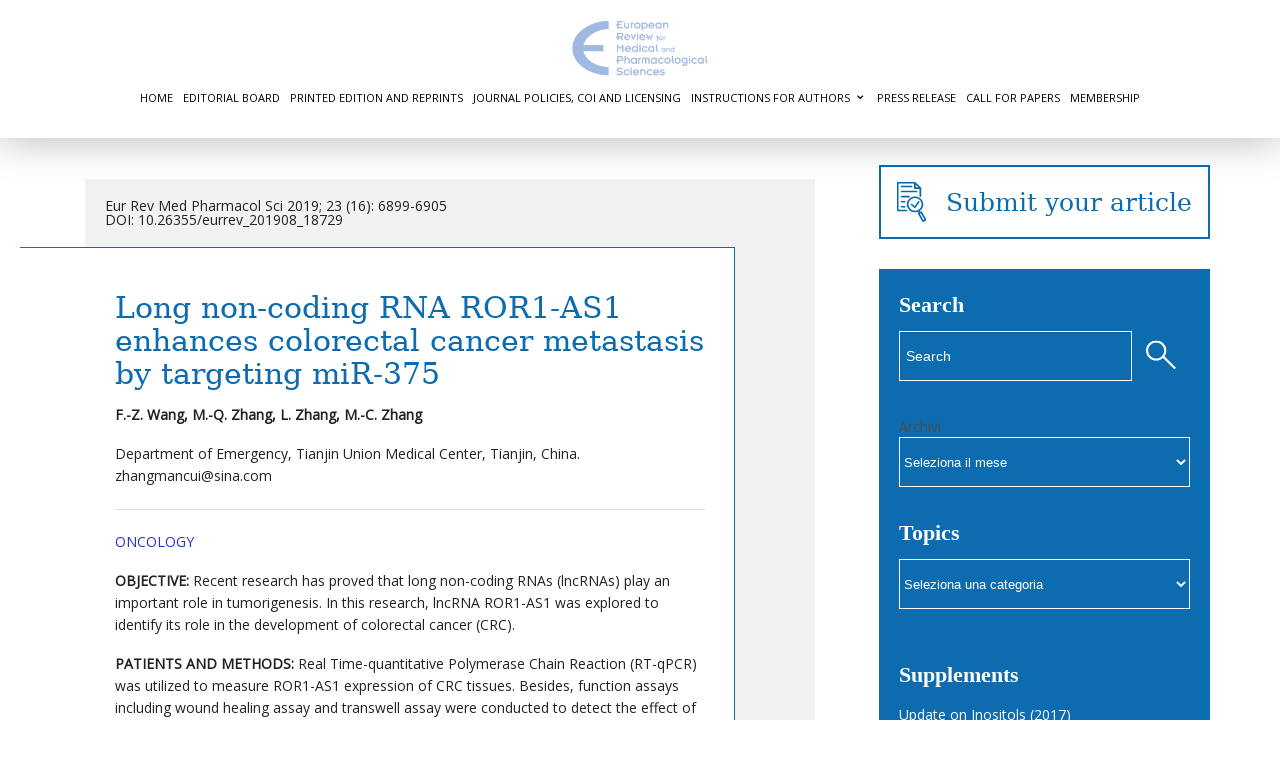

--- FILE ---
content_type: text/html; charset=UTF-8
request_url: https://www.staging.europeanreview.org/article/18729
body_size: 14396
content:
<!doctype html>
<!-- paulirish.com/2008/conditional-stylesheets-vs-css-hacks-answer-neither/ -->
<!--[if lt IE 7]> <html class="no-js ie6 oldie" lang="en"> <![endif]-->
<!--[if IE 7]>    <html class="no-js ie7 oldie" lang="en"> <![endif]-->
<!--[if IE 8]>    <html class="no-js ie8 oldie" lang="en"> <![endif]-->
<!-- Consider adding an manifest.appcache: h5bp.com/d/Offline -->
<!--[if gt IE 8]><!--> <html class="no-js" lang="en"> <!--<![endif]-->
<head>
	<meta charset="UTF-8">

	<title>Long non-coding RNA ROR1-AS1 enhances colorectal cancer metastasis by targeting miR-375</title>
	
	<!-- Mobile viewport optimized: j.mp/bplateviewport -->
	<meta name="viewport" content="width=device-width" />
				
	<!-- Favicon and Feed -->
	<link rel="shortcut icon" type="image/png" href="https://www.europeanreview.org/favicon.ico">
	<link rel="alternate" type="application/rss+xml" title="European Review Feed" href="https://www.staging.europeanreview.org/feed/">
	
		
	<script type="text/javascript">
	var _gaq = _gaq || [];
	_gaq.push(['_setAccount', 'UA-7556461-1']);
	_gaq.push(['_trackPageview']);
      
	(function() {
	  var ga = document.createElement('script'); ga.type = 'text/javascript'; ga.async = true;
	  ga.src = ('https:' == document.location.protocol ? 'https://ssl' : 'http://www') + '.google-analytics.com/ga.js';
	  var s = document.getElementsByTagName('script')[0]; s.parentNode.insertBefore(ga, s);
	})();
      
      </script>
	
	
<meta name='robots' content='noindex, nofollow' />
	<style>img:is([sizes="auto" i], [sizes^="auto," i]) { contain-intrinsic-size: 3000px 1500px }</style>
	
	<!-- This site is optimized with the Yoast SEO plugin v26.7 - https://yoast.com/wordpress/plugins/seo/ -->
	<meta name="description" content="OBJECTIVE: Recent research has proved that long non-coding RNAs (lncRNAs) play an important role in tumorigenesis. In this research, lncRNA ROR1-AS1 was" />
	<meta property="og:locale" content="it_IT" />
	<meta property="og:type" content="article" />
	<meta property="og:title" content="Long non-coding RNA ROR1-AS1 enhances colorectal cancer metastasis by targeting miR-375" />
	<meta property="og:description" content="OBJECTIVE: Recent research has proved that long non-coding RNAs (lncRNAs) play an important role in tumorigenesis. In this research, lncRNA ROR1-AS1 was" />
	<meta property="og:url" content="https://www.staging.europeanreview.org/article/18729" />
	<meta property="og:site_name" content="European Review" />
	<meta property="article:published_time" content="2019-08-28T12:29:20+00:00" />
	<meta property="article:modified_time" content="2021-02-25T15:05:17+00:00" />
	<meta name="author" content="gianni" />
	<meta name="twitter:label1" content="Scritto da" />
	<meta name="twitter:data1" content="gianni" />
	<meta name="twitter:label2" content="Tempo di lettura stimato" />
	<meta name="twitter:data2" content="1 minuto" />
	<script type="application/ld+json" class="yoast-schema-graph">{"@context":"https://schema.org","@graph":[{"@type":"Article","@id":"https://www.staging.europeanreview.org/article/18729#article","isPartOf":{"@id":"https://www.staging.europeanreview.org/article/18729"},"author":{"name":"gianni","@id":"https://www.staging.europeanreview.org/#/schema/person/7860c1780c45d5ea126df931d9fd4b79"},"headline":"Long non-coding RNA ROR1-AS1 enhances colorectal cancer metastasis by targeting miR-375","datePublished":"2019-08-28T12:29:20+00:00","dateModified":"2021-02-25T15:05:17+00:00","mainEntityOfPage":{"@id":"https://www.staging.europeanreview.org/article/18729"},"wordCount":214,"keywords":["Retracted"],"articleSection":["Oncology"],"inLanguage":"it-IT"},{"@type":"WebPage","@id":"https://www.staging.europeanreview.org/article/18729","url":"https://www.staging.europeanreview.org/article/18729","name":"Long non-coding RNA ROR1-AS1 enhances colorectal cancer metastasis by targeting miR-375","isPartOf":{"@id":"https://www.staging.europeanreview.org/#website"},"datePublished":"2019-08-28T12:29:20+00:00","dateModified":"2021-02-25T15:05:17+00:00","author":{"@id":"https://www.staging.europeanreview.org/#/schema/person/7860c1780c45d5ea126df931d9fd4b79"},"description":"OBJECTIVE: Recent research has proved that long non-coding RNAs (lncRNAs) play an important role in tumorigenesis. In this research, lncRNA ROR1-AS1 was","inLanguage":"it-IT","potentialAction":[{"@type":"ReadAction","target":["https://www.staging.europeanreview.org/article/18729"]}]},{"@type":"WebSite","@id":"https://www.staging.europeanreview.org/#website","url":"https://www.staging.europeanreview.org/","name":"European Review","description":"for Medical and Pharmacological Sciences","potentialAction":[{"@type":"SearchAction","target":{"@type":"EntryPoint","urlTemplate":"https://www.staging.europeanreview.org/?s={search_term_string}"},"query-input":{"@type":"PropertyValueSpecification","valueRequired":true,"valueName":"search_term_string"}}],"inLanguage":"it-IT"},{"@type":"Person","@id":"https://www.staging.europeanreview.org/#/schema/person/7860c1780c45d5ea126df931d9fd4b79","name":"gianni","image":{"@type":"ImageObject","inLanguage":"it-IT","@id":"https://www.staging.europeanreview.org/#/schema/person/image/","url":"https://secure.gravatar.com/avatar/85261b651c7ca46c4a0662a6e724e462288f29f9839b5fc6ee7b4d90e88f26bb?s=96&d=mm&r=g","contentUrl":"https://secure.gravatar.com/avatar/85261b651c7ca46c4a0662a6e724e462288f29f9839b5fc6ee7b4d90e88f26bb?s=96&d=mm&r=g","caption":"gianni"}}]}</script>
	<!-- / Yoast SEO plugin. -->


<link rel='dns-prefetch' href='//trendmd.s3.amazonaws.com' />
<link rel='dns-prefetch' href='//widgetlogic.org' />
<link rel='dns-prefetch' href='//cdnjs.cloudflare.com' />
<link rel='dns-prefetch' href='//fonts.googleapis.com' />
<script type="text/javascript" id="wpp-js" src="https://www.staging.europeanreview.org/wp-content/plugins/wordpress-popular-posts/assets/js/wpp.js?ver=7.3.6" data-sampling="0" data-sampling-rate="100" data-api-url="https://www.staging.europeanreview.org/wp-json/wordpress-popular-posts" data-post-id="18729" data-token="ee067cce7c" data-lang="0" data-debug="0"></script>
<script type="text/javascript">
/* <![CDATA[ */
window._wpemojiSettings = {"baseUrl":"https:\/\/s.w.org\/images\/core\/emoji\/16.0.1\/72x72\/","ext":".png","svgUrl":"https:\/\/s.w.org\/images\/core\/emoji\/16.0.1\/svg\/","svgExt":".svg","source":{"concatemoji":"https:\/\/www.staging.europeanreview.org\/wp-includes\/js\/wp-emoji-release.min.js?ver=6.8.3"}};
/*! This file is auto-generated */
!function(s,n){var o,i,e;function c(e){try{var t={supportTests:e,timestamp:(new Date).valueOf()};sessionStorage.setItem(o,JSON.stringify(t))}catch(e){}}function p(e,t,n){e.clearRect(0,0,e.canvas.width,e.canvas.height),e.fillText(t,0,0);var t=new Uint32Array(e.getImageData(0,0,e.canvas.width,e.canvas.height).data),a=(e.clearRect(0,0,e.canvas.width,e.canvas.height),e.fillText(n,0,0),new Uint32Array(e.getImageData(0,0,e.canvas.width,e.canvas.height).data));return t.every(function(e,t){return e===a[t]})}function u(e,t){e.clearRect(0,0,e.canvas.width,e.canvas.height),e.fillText(t,0,0);for(var n=e.getImageData(16,16,1,1),a=0;a<n.data.length;a++)if(0!==n.data[a])return!1;return!0}function f(e,t,n,a){switch(t){case"flag":return n(e,"\ud83c\udff3\ufe0f\u200d\u26a7\ufe0f","\ud83c\udff3\ufe0f\u200b\u26a7\ufe0f")?!1:!n(e,"\ud83c\udde8\ud83c\uddf6","\ud83c\udde8\u200b\ud83c\uddf6")&&!n(e,"\ud83c\udff4\udb40\udc67\udb40\udc62\udb40\udc65\udb40\udc6e\udb40\udc67\udb40\udc7f","\ud83c\udff4\u200b\udb40\udc67\u200b\udb40\udc62\u200b\udb40\udc65\u200b\udb40\udc6e\u200b\udb40\udc67\u200b\udb40\udc7f");case"emoji":return!a(e,"\ud83e\udedf")}return!1}function g(e,t,n,a){var r="undefined"!=typeof WorkerGlobalScope&&self instanceof WorkerGlobalScope?new OffscreenCanvas(300,150):s.createElement("canvas"),o=r.getContext("2d",{willReadFrequently:!0}),i=(o.textBaseline="top",o.font="600 32px Arial",{});return e.forEach(function(e){i[e]=t(o,e,n,a)}),i}function t(e){var t=s.createElement("script");t.src=e,t.defer=!0,s.head.appendChild(t)}"undefined"!=typeof Promise&&(o="wpEmojiSettingsSupports",i=["flag","emoji"],n.supports={everything:!0,everythingExceptFlag:!0},e=new Promise(function(e){s.addEventListener("DOMContentLoaded",e,{once:!0})}),new Promise(function(t){var n=function(){try{var e=JSON.parse(sessionStorage.getItem(o));if("object"==typeof e&&"number"==typeof e.timestamp&&(new Date).valueOf()<e.timestamp+604800&&"object"==typeof e.supportTests)return e.supportTests}catch(e){}return null}();if(!n){if("undefined"!=typeof Worker&&"undefined"!=typeof OffscreenCanvas&&"undefined"!=typeof URL&&URL.createObjectURL&&"undefined"!=typeof Blob)try{var e="postMessage("+g.toString()+"("+[JSON.stringify(i),f.toString(),p.toString(),u.toString()].join(",")+"));",a=new Blob([e],{type:"text/javascript"}),r=new Worker(URL.createObjectURL(a),{name:"wpTestEmojiSupports"});return void(r.onmessage=function(e){c(n=e.data),r.terminate(),t(n)})}catch(e){}c(n=g(i,f,p,u))}t(n)}).then(function(e){for(var t in e)n.supports[t]=e[t],n.supports.everything=n.supports.everything&&n.supports[t],"flag"!==t&&(n.supports.everythingExceptFlag=n.supports.everythingExceptFlag&&n.supports[t]);n.supports.everythingExceptFlag=n.supports.everythingExceptFlag&&!n.supports.flag,n.DOMReady=!1,n.readyCallback=function(){n.DOMReady=!0}}).then(function(){return e}).then(function(){var e;n.supports.everything||(n.readyCallback(),(e=n.source||{}).concatemoji?t(e.concatemoji):e.wpemoji&&e.twemoji&&(t(e.twemoji),t(e.wpemoji)))}))}((window,document),window._wpemojiSettings);
/* ]]> */
</script>
<link rel='stylesheet' id='foundation-css' href='https://www.staging.europeanreview.org/wp-content/themes/reverie/css/foundation.css?ver=6.8.3' type='text/css' media='all' />
<link rel='stylesheet' id='app-css' href='https://www.staging.europeanreview.org/wp-content/themes/reverie/css/app.css?ver=6.8.3' type='text/css' media='all' />
<link rel='stylesheet' id='style-css' href='https://www.staging.europeanreview.org/wp-content/themes/reverie/style.css?ver=6.8.3' type='text/css' media='all' />
<link rel='stylesheet' id='google_font-css' href='https://fonts.googleapis.com/css?family=Open+Sans%3A300italic%2C400italic%2C400%2C300&#038;ver=6.8.3' type='text/css' media='all' />
<style id='wp-emoji-styles-inline-css' type='text/css'>

	img.wp-smiley, img.emoji {
		display: inline !important;
		border: none !important;
		box-shadow: none !important;
		height: 1em !important;
		width: 1em !important;
		margin: 0 0.07em !important;
		vertical-align: -0.1em !important;
		background: none !important;
		padding: 0 !important;
	}
</style>
<link rel='stylesheet' id='wp-block-library-css' href='https://www.staging.europeanreview.org/wp-includes/css/dist/block-library/style.min.css?ver=6.8.3' type='text/css' media='all' />
<style id='classic-theme-styles-inline-css' type='text/css'>
/*! This file is auto-generated */
.wp-block-button__link{color:#fff;background-color:#32373c;border-radius:9999px;box-shadow:none;text-decoration:none;padding:calc(.667em + 2px) calc(1.333em + 2px);font-size:1.125em}.wp-block-file__button{background:#32373c;color:#fff;text-decoration:none}
</style>
<link rel='stylesheet' id='block-widget-css' href='https://www.staging.europeanreview.org/wp-content/plugins/widget-logic/block_widget/css/widget.css?ver=1725257326' type='text/css' media='all' />
<style id='global-styles-inline-css' type='text/css'>
:root{--wp--preset--aspect-ratio--square: 1;--wp--preset--aspect-ratio--4-3: 4/3;--wp--preset--aspect-ratio--3-4: 3/4;--wp--preset--aspect-ratio--3-2: 3/2;--wp--preset--aspect-ratio--2-3: 2/3;--wp--preset--aspect-ratio--16-9: 16/9;--wp--preset--aspect-ratio--9-16: 9/16;--wp--preset--color--black: #000000;--wp--preset--color--cyan-bluish-gray: #abb8c3;--wp--preset--color--white: #ffffff;--wp--preset--color--pale-pink: #f78da7;--wp--preset--color--vivid-red: #cf2e2e;--wp--preset--color--luminous-vivid-orange: #ff6900;--wp--preset--color--luminous-vivid-amber: #fcb900;--wp--preset--color--light-green-cyan: #7bdcb5;--wp--preset--color--vivid-green-cyan: #00d084;--wp--preset--color--pale-cyan-blue: #8ed1fc;--wp--preset--color--vivid-cyan-blue: #0693e3;--wp--preset--color--vivid-purple: #9b51e0;--wp--preset--gradient--vivid-cyan-blue-to-vivid-purple: linear-gradient(135deg,rgba(6,147,227,1) 0%,rgb(155,81,224) 100%);--wp--preset--gradient--light-green-cyan-to-vivid-green-cyan: linear-gradient(135deg,rgb(122,220,180) 0%,rgb(0,208,130) 100%);--wp--preset--gradient--luminous-vivid-amber-to-luminous-vivid-orange: linear-gradient(135deg,rgba(252,185,0,1) 0%,rgba(255,105,0,1) 100%);--wp--preset--gradient--luminous-vivid-orange-to-vivid-red: linear-gradient(135deg,rgba(255,105,0,1) 0%,rgb(207,46,46) 100%);--wp--preset--gradient--very-light-gray-to-cyan-bluish-gray: linear-gradient(135deg,rgb(238,238,238) 0%,rgb(169,184,195) 100%);--wp--preset--gradient--cool-to-warm-spectrum: linear-gradient(135deg,rgb(74,234,220) 0%,rgb(151,120,209) 20%,rgb(207,42,186) 40%,rgb(238,44,130) 60%,rgb(251,105,98) 80%,rgb(254,248,76) 100%);--wp--preset--gradient--blush-light-purple: linear-gradient(135deg,rgb(255,206,236) 0%,rgb(152,150,240) 100%);--wp--preset--gradient--blush-bordeaux: linear-gradient(135deg,rgb(254,205,165) 0%,rgb(254,45,45) 50%,rgb(107,0,62) 100%);--wp--preset--gradient--luminous-dusk: linear-gradient(135deg,rgb(255,203,112) 0%,rgb(199,81,192) 50%,rgb(65,88,208) 100%);--wp--preset--gradient--pale-ocean: linear-gradient(135deg,rgb(255,245,203) 0%,rgb(182,227,212) 50%,rgb(51,167,181) 100%);--wp--preset--gradient--electric-grass: linear-gradient(135deg,rgb(202,248,128) 0%,rgb(113,206,126) 100%);--wp--preset--gradient--midnight: linear-gradient(135deg,rgb(2,3,129) 0%,rgb(40,116,252) 100%);--wp--preset--font-size--small: 13px;--wp--preset--font-size--medium: 20px;--wp--preset--font-size--large: 36px;--wp--preset--font-size--x-large: 42px;--wp--preset--spacing--20: 0.44rem;--wp--preset--spacing--30: 0.67rem;--wp--preset--spacing--40: 1rem;--wp--preset--spacing--50: 1.5rem;--wp--preset--spacing--60: 2.25rem;--wp--preset--spacing--70: 3.38rem;--wp--preset--spacing--80: 5.06rem;--wp--preset--shadow--natural: 6px 6px 9px rgba(0, 0, 0, 0.2);--wp--preset--shadow--deep: 12px 12px 50px rgba(0, 0, 0, 0.4);--wp--preset--shadow--sharp: 6px 6px 0px rgba(0, 0, 0, 0.2);--wp--preset--shadow--outlined: 6px 6px 0px -3px rgba(255, 255, 255, 1), 6px 6px rgba(0, 0, 0, 1);--wp--preset--shadow--crisp: 6px 6px 0px rgba(0, 0, 0, 1);}:where(.is-layout-flex){gap: 0.5em;}:where(.is-layout-grid){gap: 0.5em;}body .is-layout-flex{display: flex;}.is-layout-flex{flex-wrap: wrap;align-items: center;}.is-layout-flex > :is(*, div){margin: 0;}body .is-layout-grid{display: grid;}.is-layout-grid > :is(*, div){margin: 0;}:where(.wp-block-columns.is-layout-flex){gap: 2em;}:where(.wp-block-columns.is-layout-grid){gap: 2em;}:where(.wp-block-post-template.is-layout-flex){gap: 1.25em;}:where(.wp-block-post-template.is-layout-grid){gap: 1.25em;}.has-black-color{color: var(--wp--preset--color--black) !important;}.has-cyan-bluish-gray-color{color: var(--wp--preset--color--cyan-bluish-gray) !important;}.has-white-color{color: var(--wp--preset--color--white) !important;}.has-pale-pink-color{color: var(--wp--preset--color--pale-pink) !important;}.has-vivid-red-color{color: var(--wp--preset--color--vivid-red) !important;}.has-luminous-vivid-orange-color{color: var(--wp--preset--color--luminous-vivid-orange) !important;}.has-luminous-vivid-amber-color{color: var(--wp--preset--color--luminous-vivid-amber) !important;}.has-light-green-cyan-color{color: var(--wp--preset--color--light-green-cyan) !important;}.has-vivid-green-cyan-color{color: var(--wp--preset--color--vivid-green-cyan) !important;}.has-pale-cyan-blue-color{color: var(--wp--preset--color--pale-cyan-blue) !important;}.has-vivid-cyan-blue-color{color: var(--wp--preset--color--vivid-cyan-blue) !important;}.has-vivid-purple-color{color: var(--wp--preset--color--vivid-purple) !important;}.has-black-background-color{background-color: var(--wp--preset--color--black) !important;}.has-cyan-bluish-gray-background-color{background-color: var(--wp--preset--color--cyan-bluish-gray) !important;}.has-white-background-color{background-color: var(--wp--preset--color--white) !important;}.has-pale-pink-background-color{background-color: var(--wp--preset--color--pale-pink) !important;}.has-vivid-red-background-color{background-color: var(--wp--preset--color--vivid-red) !important;}.has-luminous-vivid-orange-background-color{background-color: var(--wp--preset--color--luminous-vivid-orange) !important;}.has-luminous-vivid-amber-background-color{background-color: var(--wp--preset--color--luminous-vivid-amber) !important;}.has-light-green-cyan-background-color{background-color: var(--wp--preset--color--light-green-cyan) !important;}.has-vivid-green-cyan-background-color{background-color: var(--wp--preset--color--vivid-green-cyan) !important;}.has-pale-cyan-blue-background-color{background-color: var(--wp--preset--color--pale-cyan-blue) !important;}.has-vivid-cyan-blue-background-color{background-color: var(--wp--preset--color--vivid-cyan-blue) !important;}.has-vivid-purple-background-color{background-color: var(--wp--preset--color--vivid-purple) !important;}.has-black-border-color{border-color: var(--wp--preset--color--black) !important;}.has-cyan-bluish-gray-border-color{border-color: var(--wp--preset--color--cyan-bluish-gray) !important;}.has-white-border-color{border-color: var(--wp--preset--color--white) !important;}.has-pale-pink-border-color{border-color: var(--wp--preset--color--pale-pink) !important;}.has-vivid-red-border-color{border-color: var(--wp--preset--color--vivid-red) !important;}.has-luminous-vivid-orange-border-color{border-color: var(--wp--preset--color--luminous-vivid-orange) !important;}.has-luminous-vivid-amber-border-color{border-color: var(--wp--preset--color--luminous-vivid-amber) !important;}.has-light-green-cyan-border-color{border-color: var(--wp--preset--color--light-green-cyan) !important;}.has-vivid-green-cyan-border-color{border-color: var(--wp--preset--color--vivid-green-cyan) !important;}.has-pale-cyan-blue-border-color{border-color: var(--wp--preset--color--pale-cyan-blue) !important;}.has-vivid-cyan-blue-border-color{border-color: var(--wp--preset--color--vivid-cyan-blue) !important;}.has-vivid-purple-border-color{border-color: var(--wp--preset--color--vivid-purple) !important;}.has-vivid-cyan-blue-to-vivid-purple-gradient-background{background: var(--wp--preset--gradient--vivid-cyan-blue-to-vivid-purple) !important;}.has-light-green-cyan-to-vivid-green-cyan-gradient-background{background: var(--wp--preset--gradient--light-green-cyan-to-vivid-green-cyan) !important;}.has-luminous-vivid-amber-to-luminous-vivid-orange-gradient-background{background: var(--wp--preset--gradient--luminous-vivid-amber-to-luminous-vivid-orange) !important;}.has-luminous-vivid-orange-to-vivid-red-gradient-background{background: var(--wp--preset--gradient--luminous-vivid-orange-to-vivid-red) !important;}.has-very-light-gray-to-cyan-bluish-gray-gradient-background{background: var(--wp--preset--gradient--very-light-gray-to-cyan-bluish-gray) !important;}.has-cool-to-warm-spectrum-gradient-background{background: var(--wp--preset--gradient--cool-to-warm-spectrum) !important;}.has-blush-light-purple-gradient-background{background: var(--wp--preset--gradient--blush-light-purple) !important;}.has-blush-bordeaux-gradient-background{background: var(--wp--preset--gradient--blush-bordeaux) !important;}.has-luminous-dusk-gradient-background{background: var(--wp--preset--gradient--luminous-dusk) !important;}.has-pale-ocean-gradient-background{background: var(--wp--preset--gradient--pale-ocean) !important;}.has-electric-grass-gradient-background{background: var(--wp--preset--gradient--electric-grass) !important;}.has-midnight-gradient-background{background: var(--wp--preset--gradient--midnight) !important;}.has-small-font-size{font-size: var(--wp--preset--font-size--small) !important;}.has-medium-font-size{font-size: var(--wp--preset--font-size--medium) !important;}.has-large-font-size{font-size: var(--wp--preset--font-size--large) !important;}.has-x-large-font-size{font-size: var(--wp--preset--font-size--x-large) !important;}
:where(.wp-block-post-template.is-layout-flex){gap: 1.25em;}:where(.wp-block-post-template.is-layout-grid){gap: 1.25em;}
:where(.wp-block-columns.is-layout-flex){gap: 2em;}:where(.wp-block-columns.is-layout-grid){gap: 2em;}
:root :where(.wp-block-pullquote){font-size: 1.5em;line-height: 1.6;}
</style>
<link rel='stylesheet' id='wordpress-popular-posts-css-css' href='https://www.staging.europeanreview.org/wp-content/plugins/wordpress-popular-posts/assets/css/wpp.css?ver=7.3.6' type='text/css' media='all' />
<link rel='stylesheet' id='parent-style-css' href='https://www.staging.europeanreview.org/wp-content/themes/reverie/style.css?ver=3.0.0' type='text/css' media='all' />
<link rel='stylesheet' id='child-style-css' href='https://www.staging.europeanreview.org/wp-content/themes/europeanreview/style.css?ver=6.8.3' type='text/css' media='all' />
<link rel='stylesheet' id='lightlider-style-css' href='https://cdnjs.cloudflare.com/ajax/libs/lightslider/1.1.6/css/lightslider.css?ver=6.8.3' type='text/css' media='all' />
<script type="text/javascript" src="https://www.staging.europeanreview.org/wp-content/themes/reverie/js/jquery.min.js?ver=6.8.3" id="jquery-js"></script>
<script type="text/javascript" src="https://www.staging.europeanreview.org/wp-content/themes/reverie/js/modernizr.foundation.js?ver=6.8.3" id="modernizr-js"></script>
<script type="text/javascript" src="//trendmd.s3.amazonaws.com/trendmd.min.js?ver=6.8.3" id="newscript-js"></script>
<script type="text/javascript" src="https://www.staging.europeanreview.org/wp-content/themes/europeanreview/custom.js?ver=6.8.3" id="custom-script-js"></script>
<script type="text/javascript" src="https://cdnjs.cloudflare.com/ajax/libs/lightslider/1.1.6/js/lightslider.js?ver=6.8.3" id="lightslider-js"></script>
<link rel="https://api.w.org/" href="https://www.staging.europeanreview.org/wp-json/" /><link rel="alternate" title="JSON" type="application/json" href="https://www.staging.europeanreview.org/wp-json/wp/v2/posts/18729" /><link rel="EditURI" type="application/rsd+xml" title="RSD" href="https://www.staging.europeanreview.org/xmlrpc.php?rsd" />
<meta name="generator" content="WordPress 6.8.3" />
<link rel='shortlink' href='https://www.staging.europeanreview.org/?p=18729' />
<link rel="alternate" title="oEmbed (JSON)" type="application/json+oembed" href="https://www.staging.europeanreview.org/wp-json/oembed/1.0/embed?url=https%3A%2F%2Fwww.staging.europeanreview.org%2Farticle%2F18729" />
<link rel="alternate" title="oEmbed (XML)" type="text/xml+oembed" href="https://www.staging.europeanreview.org/wp-json/oembed/1.0/embed?url=https%3A%2F%2Fwww.staging.europeanreview.org%2Farticle%2F18729&#038;format=xml" />
            <style id="wpp-loading-animation-styles">@-webkit-keyframes bgslide{from{background-position-x:0}to{background-position-x:-200%}}@keyframes bgslide{from{background-position-x:0}to{background-position-x:-200%}}.wpp-widget-block-placeholder,.wpp-shortcode-placeholder{margin:0 auto;width:60px;height:3px;background:#dd3737;background:linear-gradient(90deg,#dd3737 0%,#571313 10%,#dd3737 100%);background-size:200% auto;border-radius:3px;-webkit-animation:bgslide 1s infinite linear;animation:bgslide 1s infinite linear}</style>
            <!-- for tag post_tag, website powered with xili-tidy-tags v.1.12.06, a WP plugin by dev.xiligroup.com -->
<!--[if lt IE 9]><link rel="stylesheet" href="<?php echo get_template_directory_uri(); ?>/css/ie.css"><![endif]-->
</head>

<body data-rsssl=1 class="wp-singular post-template-default single single-post postid-18729 single-format-standard wp-theme-reverie wp-child-theme-europeanreview">

<div class="the-bg"></div>
	
	<!-- Start the main container -->
	<div id="container" class="container" role="document">
		
		<!-- Row for blog navigation -->
		<div class="row header-wrapper">
			<header class="twelve columns" role="banner">
				<div class="reverie-header">
					<a href="https://www.staging.europeanreview.org" title="European Review"><img src="https://www.staging.europeanreview.org/wp-content/uploads/europian-review-logo.png" height="110" width="500" alt="" />
					</a>
					<!-- <h4 class="subheader">for Medical and Pharmacological Sciences</h4> -->
				</div>
				<nav role="navigation">
					<ul class="nav-bar"><li id="menu-item-1543" class="menu-item menu-item-type-custom menu-item-object-custom menu-item-1543"><a href="http://www.europeanreview.org">Home</a></li>
<li id="menu-item-1547" class="menu-item menu-item-type-post_type menu-item-object-page menu-item-1547"><a href="https://www.staging.europeanreview.org/editorial-board">Editorial Board</a></li>
<li id="menu-item-1549" class="menu-item menu-item-type-post_type menu-item-object-page menu-item-1549"><a href="https://www.staging.europeanreview.org/printed-edition">Printed Edition and Reprints</a></li>
<li id="menu-item-13527" class="menu-item menu-item-type-post_type menu-item-object-page menu-item-13527"><a href="https://www.staging.europeanreview.org/policy-and-conflict-of-interest">Journal Policies, COI and Licensing</a></li>
<li id="menu-item-1545" class="menu-item menu-item-type-post_type menu-item-object-page menu-item-has-children menu-item-1545"><a href="https://www.staging.europeanreview.org/how-to-submit-an-article">Instructions for authors</a>
<ul class="sub-menu">
	<li id="menu-item-32865" class="menu-item menu-item-type-post_type menu-item-object-page menu-item-32865"><a href="https://www.staging.europeanreview.org/how-to-submit-an-article/articles-types">Articles Types</a></li>
	<li id="menu-item-32870" class="menu-item menu-item-type-post_type menu-item-object-page menu-item-32870"><a href="https://www.staging.europeanreview.org/how-to-submit-an-article/authors-guidelines">Authors’ guidelines</a></li>
	<li id="menu-item-32872" class="menu-item menu-item-type-post_type menu-item-object-page menu-item-32872"><a href="https://www.staging.europeanreview.org/how-to-submit-an-article/article-processing-charge-apc">Article Processing Charge (APC)</a></li>
	<li id="menu-item-32871" class="menu-item menu-item-type-post_type menu-item-object-page menu-item-32871"><a href="https://www.staging.europeanreview.org/how-to-submit-an-article/publication-process">Publication process</a></li>
</ul>
</li>
<li id="menu-item-26286" class="menu-item menu-item-type-post_type menu-item-object-page menu-item-26286"><a href="https://www.staging.europeanreview.org/press-release">Press Release</a></li>
<li id="menu-item-26559" class="menu-item menu-item-type-post_type menu-item-object-page menu-item-26559"><a href="https://www.staging.europeanreview.org/call-for-papers">Call for Papers</a></li>
<li id="menu-item-26571" class="menu-item menu-item-type-post_type menu-item-object-page menu-item-26571"><a href="https://www.staging.europeanreview.org/membership">Membership</a></li>
</ul>				</nav>
			</header>
		</div>
		
		
	<!-- Row for main content area -->
		<div id="main" class="row">
		    
		<!-- Row for main content area -->
		<div id="content" class="eight columns" role="main">
	
			<div class="post-box"><br />
					<article class="post-18729 post type-post status-publish format-standard hentry category-oncology tag-retracted" id="post-18729">
		<header>
			 			 
Eur Rev Med Pharmacol Sci 2019; 23 (16): 6899-6905<br/>DOI: 10.26355/eurrev_201908_18729


<!--
 <em>2019023016006899</em>
 -->
		</header>
		<div class="entry-content">
		    <h1 class="entry-title">Long non-coding RNA ROR1-AS1 enhances colorectal cancer metastasis by targeting miR-375</h1>
			<p id="article-heading-info">
			<strong>F.-Z. Wang, M.-Q. Zhang, L. Zhang, M.-C. Zhang</strong><br />
			 <span class="affiliations"><p>Department of Emergency, Tianjin Union Medical Center, Tianjin, China. zhangmancui@sina.com<!--TrendMD v2.4.8--></p>
 </span>
			</p><hr />
						<ul class="post-categories">
	<li><a href="https://www.staging.europeanreview.org/topic/oncology" rel="category tag">Oncology</a></li></ul><p><strong>OBJECTIVE:</strong> Recent research has proved that long non-coding RNAs (lncRNAs) play an important role in tumorigenesis. In this research, lncRNA ROR1-AS1 was explored to identify its role in the development of colorectal cancer (CRC).</p>
<p><strong>PATIENTS AND METHODS:</strong> Real Time-quantitative Polymerase Chain Reaction (RT-qPCR) was utilized to measure ROR1-AS1 expression of CRC tissues. Besides, function assays including wound healing assay and transwell assay were conducted to detect the effect of ROR1-AS1 on the metastasis of CRC. Furthermore, Luciferase assays and RNA immunoprecipitation assay (RIP) were used to explore the underlying mechanism.</p>
<p><strong>RESULTS:</strong> By comparison with ROR1-AS1 expression in adjacent tissues, the ROR1-AS1 expression level was significantly higher in CRC samples. Moreover, loss of ROR1-AS1 inhibited cell migration and cell invasion of CRC cells. Besides, gain of ROR1-AS1 enhanced cell migration and cell invasion of CRC cells. Furthermore, it was found that ROR1-AS1 acted as a competing endogenous RNA via sponging miR-375 in CRC.</p>
<p><strong>CONCLUSIONS:</strong> The present study suggests that ROR1-AS1 could promote cell migration and invasion of CRC by sponging miR-375, which may offer a potential therapeutic target in CRC.</p>
<h5><em>This article has been withdrawn. The Publisher apologizes for any inconvenience this may cause.</em></h5>
<p><!--TrendMD v2.4.8--></p>
            
                                                                                     <a href=" https://www.staging.europeanreview.org/wp-content/uploads/6899-6905-1.pdf" class="tiny success button right">Free PDF Download</a>
                                                            
                                                    			
            <!-- AddThis Button BEGIN -->
			<div class="addthis_toolbox addthis_default_style addthis_32x32_style" style="margin:20px 0 20px !important">
			<a class="addthis_button_preferred_1"></a>
			<a class="addthis_button_preferred_2"></a>
			<a class="addthis_button_preferred_3"></a>
			<a class="addthis_button_preferred_4"></a>
			<a class="addthis_button_compact"></a>
			<a class="addthis_counter addthis_bubble_style"></a>
			</div>
			<script type="text/javascript" src="https://s7.addthis.com/js/250/addthis_widget.js#pubid=xa-4e0df0fc2f1b2dc6"></script>
			<!-- AddThis Button END -->
			
			<div style="margin-top: 40px;font-size: 80%;">
				<a rel="license" href="http://creativecommons.org/licenses/by-nc-nd/4.0/"><img alt="Creative Commons License" style="border-width:0" src="https://i.creativecommons.org/l/by-nc-nd/4.0/88x31.png" /></a><br />This work is licensed under a <a rel="license" href="http://creativecommons.org/licenses/by-nc-nd/4.0/">Creative Commons Attribution-NonCommercial-NoDerivatives 4.0 International License</a>
			</div>

								<div class="cite-article">
						<h2>To cite this article</h2>

						<p>
							F.-Z. Wang, M.-Q. Zhang, L. Zhang, M.-C. Zhang<br />

							<i>Long non-coding RNA ROR1-AS1 enhances colorectal cancer metastasis by targeting miR-375</i>
						</p>
						<p>
							<strong>Eur Rev Med Pharmacol Sci </strong><br />
							Year: 2019<br />
							Vol. 23 - N. 16 <br />
							Pages: 6899-6905</em><br />
							DOI: 10.26355/eurrev_201908_18729<br />						</p>


					</div>
									
			<div id="trendmd-suggestions"></div>
			<script defer src='//js.trendmd.com/trendmd.min.js' data-trendmdconfig='{"element":"#trendmd-suggestions"}'></script>

		</div>


		<footer>
						<p>Tag:  <a href="https://www.staging.europeanreview.org/tag/retracted" rel="tag">Retracted</a></p>
		</footer>
			</article>
				 
				<div class="related-posts-div"><div class='yarpp yarpp-related yarpp-related-website yarpp-template-list'>
<!-- YARPP List -->
<p>Keywords Related articles:</p><ol>
<li><a href="https://www.staging.europeanreview.org/article/19909" rel="bookmark" title="Long noncoding RNA ROR1-AS1 induces tumor metastasis and epithelial-mesenchymal transition by sponging miR-375 in nasopharyngeal carcinoma">Long noncoding RNA ROR1-AS1 induces tumor metastasis and epithelial-mesenchymal transition by sponging miR-375 in nasopharyngeal carcinoma</a></li>
<li><a href="https://www.staging.europeanreview.org/article/18650" rel="bookmark" title="ROR1-AS1 promotes tumorigenesis of colorectal cancer via targeting Wnt/β-catenin">ROR1-AS1 promotes tumorigenesis of colorectal cancer via targeting Wnt/β-catenin</a></li>
<li><a href="https://www.staging.europeanreview.org/article/20656" rel="bookmark" title="Long noncoding RNA ROR1‑AS1 overexpression predicts poor prognosis and promotes metastasis by activating Wnt/β-catenin/EMT signaling cascade in cervical cancer">Long noncoding RNA ROR1‑AS1 overexpression predicts poor prognosis and promotes metastasis by activating Wnt/β-catenin/EMT signaling cascade in cervical cancer</a></li>
<li><a href="https://www.staging.europeanreview.org/article/19775" rel="bookmark" title="Knockdown of long non-coding RNA LINC00324 inhibits proliferation, migration and invasion of colorectal cancer cell via targeting miR-214-3p">Knockdown of long non-coding RNA LINC00324 inhibits proliferation, migration and invasion of colorectal cancer cell via targeting miR-214-3p</a></li>
<li><a href="https://www.staging.europeanreview.org/article/19001" rel="bookmark" title="Downregulating long non-coding RNA CCAT5 inhibits tumor growth, invasion and metastasis in colorectal cancer through suppressing STAT3">Downregulating long non-coding RNA CCAT5 inhibits tumor growth, invasion and metastasis in colorectal cancer through suppressing STAT3</a></li>
</ol>
</div>
</div>
			</div>

		</div><!-- End Content row -->
		
		<aside id="sidebar" class="three columns" role="complementary">
	<div class="sidebar-box">
		<article id="block-5" class="row widget widget_block"><div class="sidebar-section twelve columns"><div class="submit"><a href="https://www.publishingmanager.org/login/2" target="_blank"><img decoding="async" src="https://www.staging.europeanreview.org/wp-content/uploads/submit.svg" alt="submit">Submit your article</a></div></div></article><article id="search-3" class="row widget widget_search"><div class="sidebar-section twelve columns"><h6><strong>Search</strong></h6><form role="search" method="get" id="searchform" action="https://www.staging.europeanreview.org/">
	<div class="row">
	<div class="twelve columns">
		<div class="row collapse">
			
			<div class="eight mobile-three columns">
				<input type="text" value="" name="s" id="s" placeholder="Search">
			</div>
			
			<div class="four mobile-one columns">
				<input type="submit" id="searchsubmit" value="Search" class="postfix button">
			</div>
		</div>
	</div>
	</div>
</form></div></article><article id="block-6" class="row widget widget_block widget_archive"><div class="sidebar-section twelve columns"><div class="wp-block-archives-dropdown wp-block-archives"><label for="wp-block-archives-1" class="wp-block-archives__label">Archivi</label>
		<select id="wp-block-archives-1" name="archive-dropdown" onchange="document.location.href=this.options[this.selectedIndex].value;">
		<option value="">Seleziona il mese</option>	<option value='https://www.staging.europeanreview.org/article/date/2023/06'> Giugno 2023 </option>
	<option value='https://www.staging.europeanreview.org/article/date/2023/05'> Maggio 2023 </option>
	<option value='https://www.staging.europeanreview.org/article/date/2023/04'> Aprile 2023 </option>
	<option value='https://www.staging.europeanreview.org/article/date/2023/03'> Marzo 2023 </option>
	<option value='https://www.staging.europeanreview.org/article/date/2023/02'> Febbraio 2023 </option>
	<option value='https://www.staging.europeanreview.org/article/date/2023/01'> Gennaio 2023 </option>
	<option value='https://www.staging.europeanreview.org/article/date/2022/12'> Dicembre 2022 </option>
	<option value='https://www.staging.europeanreview.org/article/date/2022/11'> Novembre 2022 </option>
	<option value='https://www.staging.europeanreview.org/article/date/2022/10'> Ottobre 2022 </option>
	<option value='https://www.staging.europeanreview.org/article/date/2022/09'> Settembre 2022 </option>
	<option value='https://www.staging.europeanreview.org/article/date/2022/08'> Agosto 2022 </option>
	<option value='https://www.staging.europeanreview.org/article/date/2022/07'> Luglio 2022 </option>
	<option value='https://www.staging.europeanreview.org/article/date/2022/06'> Giugno 2022 </option>
	<option value='https://www.staging.europeanreview.org/article/date/2022/05'> Maggio 2022 </option>
	<option value='https://www.staging.europeanreview.org/article/date/2022/04'> Aprile 2022 </option>
	<option value='https://www.staging.europeanreview.org/article/date/2022/03'> Marzo 2022 </option>
	<option value='https://www.staging.europeanreview.org/article/date/2022/02'> Febbraio 2022 </option>
	<option value='https://www.staging.europeanreview.org/article/date/2022/01'> Gennaio 2022 </option>
	<option value='https://www.staging.europeanreview.org/article/date/2021/12'> Dicembre 2021 </option>
	<option value='https://www.staging.europeanreview.org/article/date/2021/11'> Novembre 2021 </option>
	<option value='https://www.staging.europeanreview.org/article/date/2021/10'> Ottobre 2021 </option>
	<option value='https://www.staging.europeanreview.org/article/date/2021/09'> Settembre 2021 </option>
	<option value='https://www.staging.europeanreview.org/article/date/2021/08'> Agosto 2021 </option>
	<option value='https://www.staging.europeanreview.org/article/date/2021/07'> Luglio 2021 </option>
	<option value='https://www.staging.europeanreview.org/article/date/2021/06'> Giugno 2021 </option>
	<option value='https://www.staging.europeanreview.org/article/date/2021/05'> Maggio 2021 </option>
	<option value='https://www.staging.europeanreview.org/article/date/2021/04'> Aprile 2021 </option>
	<option value='https://www.staging.europeanreview.org/article/date/2021/03'> Marzo 2021 </option>
	<option value='https://www.staging.europeanreview.org/article/date/2021/02'> Febbraio 2021 </option>
	<option value='https://www.staging.europeanreview.org/article/date/2021/01'> Gennaio 2021 </option>
	<option value='https://www.staging.europeanreview.org/article/date/2020/12'> Dicembre 2020 </option>
	<option value='https://www.staging.europeanreview.org/article/date/2020/11'> Novembre 2020 </option>
	<option value='https://www.staging.europeanreview.org/article/date/2020/10'> Ottobre 2020 </option>
	<option value='https://www.staging.europeanreview.org/article/date/2020/09'> Settembre 2020 </option>
	<option value='https://www.staging.europeanreview.org/article/date/2020/08'> Agosto 2020 </option>
	<option value='https://www.staging.europeanreview.org/article/date/2020/07'> Luglio 2020 </option>
	<option value='https://www.staging.europeanreview.org/article/date/2020/06'> Giugno 2020 </option>
	<option value='https://www.staging.europeanreview.org/article/date/2020/05'> Maggio 2020 </option>
	<option value='https://www.staging.europeanreview.org/article/date/2020/04'> Aprile 2020 </option>
	<option value='https://www.staging.europeanreview.org/article/date/2020/03'> Marzo 2020 </option>
	<option value='https://www.staging.europeanreview.org/article/date/2020/02'> Febbraio 2020 </option>
	<option value='https://www.staging.europeanreview.org/article/date/2020/01'> Gennaio 2020 </option>
	<option value='https://www.staging.europeanreview.org/article/date/2019/12'> Dicembre 2019 </option>
	<option value='https://www.staging.europeanreview.org/article/date/2019/11'> Novembre 2019 </option>
	<option value='https://www.staging.europeanreview.org/article/date/2019/10'> Ottobre 2019 </option>
	<option value='https://www.staging.europeanreview.org/article/date/2019/09'> Settembre 2019 </option>
	<option value='https://www.staging.europeanreview.org/article/date/2019/08'> Agosto 2019 </option>
	<option value='https://www.staging.europeanreview.org/article/date/2019/07'> Luglio 2019 </option>
	<option value='https://www.staging.europeanreview.org/article/date/2019/06'> Giugno 2019 </option>
	<option value='https://www.staging.europeanreview.org/article/date/2019/05'> Maggio 2019 </option>
	<option value='https://www.staging.europeanreview.org/article/date/2019/04'> Aprile 2019 </option>
	<option value='https://www.staging.europeanreview.org/article/date/2019/03'> Marzo 2019 </option>
	<option value='https://www.staging.europeanreview.org/article/date/2019/02'> Febbraio 2019 </option>
	<option value='https://www.staging.europeanreview.org/article/date/2019/01'> Gennaio 2019 </option>
	<option value='https://www.staging.europeanreview.org/article/date/2018/12'> Dicembre 2018 </option>
	<option value='https://www.staging.europeanreview.org/article/date/2018/11'> Novembre 2018 </option>
	<option value='https://www.staging.europeanreview.org/article/date/2018/10'> Ottobre 2018 </option>
	<option value='https://www.staging.europeanreview.org/article/date/2018/09'> Settembre 2018 </option>
	<option value='https://www.staging.europeanreview.org/article/date/2018/08'> Agosto 2018 </option>
	<option value='https://www.staging.europeanreview.org/article/date/2018/07'> Luglio 2018 </option>
	<option value='https://www.staging.europeanreview.org/article/date/2018/06'> Giugno 2018 </option>
	<option value='https://www.staging.europeanreview.org/article/date/2018/05'> Maggio 2018 </option>
	<option value='https://www.staging.europeanreview.org/article/date/2018/04'> Aprile 2018 </option>
	<option value='https://www.staging.europeanreview.org/article/date/2018/03'> Marzo 2018 </option>
	<option value='https://www.staging.europeanreview.org/article/date/2018/02'> Febbraio 2018 </option>
	<option value='https://www.staging.europeanreview.org/article/date/2018/01'> Gennaio 2018 </option>
	<option value='https://www.staging.europeanreview.org/article/date/2017/12'> Dicembre 2017 </option>
	<option value='https://www.staging.europeanreview.org/article/date/2017/11'> Novembre 2017 </option>
	<option value='https://www.staging.europeanreview.org/article/date/2017/10'> Ottobre 2017 </option>
	<option value='https://www.staging.europeanreview.org/article/date/2017/09'> Settembre 2017 </option>
	<option value='https://www.staging.europeanreview.org/article/date/2017/08'> Agosto 2017 </option>
	<option value='https://www.staging.europeanreview.org/article/date/2017/07'> Luglio 2017 </option>
	<option value='https://www.staging.europeanreview.org/article/date/2017/06'> Giugno 2017 </option>
	<option value='https://www.staging.europeanreview.org/article/date/2017/05'> Maggio 2017 </option>
	<option value='https://www.staging.europeanreview.org/article/date/2017/04'> Aprile 2017 </option>
	<option value='https://www.staging.europeanreview.org/article/date/2017/03'> Marzo 2017 </option>
	<option value='https://www.staging.europeanreview.org/article/date/2017/02'> Febbraio 2017 </option>
	<option value='https://www.staging.europeanreview.org/article/date/2017/01'> Gennaio 2017 </option>
	<option value='https://www.staging.europeanreview.org/article/date/2016/12'> Dicembre 2016 </option>
	<option value='https://www.staging.europeanreview.org/article/date/2016/11'> Novembre 2016 </option>
	<option value='https://www.staging.europeanreview.org/article/date/2016/10'> Ottobre 2016 </option>
	<option value='https://www.staging.europeanreview.org/article/date/2016/09'> Settembre 2016 </option>
	<option value='https://www.staging.europeanreview.org/article/date/2016/08'> Agosto 2016 </option>
	<option value='https://www.staging.europeanreview.org/article/date/2016/07'> Luglio 2016 </option>
	<option value='https://www.staging.europeanreview.org/article/date/2016/06'> Giugno 2016 </option>
	<option value='https://www.staging.europeanreview.org/article/date/2016/05'> Maggio 2016 </option>
	<option value='https://www.staging.europeanreview.org/article/date/2016/04'> Aprile 2016 </option>
	<option value='https://www.staging.europeanreview.org/article/date/2016/03'> Marzo 2016 </option>
	<option value='https://www.staging.europeanreview.org/article/date/2016/02'> Febbraio 2016 </option>
	<option value='https://www.staging.europeanreview.org/article/date/2016/01'> Gennaio 2016 </option>
	<option value='https://www.staging.europeanreview.org/article/date/2015/12'> Dicembre 2015 </option>
	<option value='https://www.staging.europeanreview.org/article/date/2015/11'> Novembre 2015 </option>
	<option value='https://www.staging.europeanreview.org/article/date/2015/10'> Ottobre 2015 </option>
	<option value='https://www.staging.europeanreview.org/article/date/2015/09'> Settembre 2015 </option>
	<option value='https://www.staging.europeanreview.org/article/date/2015/08'> Agosto 2015 </option>
	<option value='https://www.staging.europeanreview.org/article/date/2015/07'> Luglio 2015 </option>
	<option value='https://www.staging.europeanreview.org/article/date/2015/06'> Giugno 2015 </option>
	<option value='https://www.staging.europeanreview.org/article/date/2015/05'> Maggio 2015 </option>
	<option value='https://www.staging.europeanreview.org/article/date/2015/04'> Aprile 2015 </option>
	<option value='https://www.staging.europeanreview.org/article/date/2015/03'> Marzo 2015 </option>
	<option value='https://www.staging.europeanreview.org/article/date/2015/02'> Febbraio 2015 </option>
	<option value='https://www.staging.europeanreview.org/article/date/2015/01'> Gennaio 2015 </option>
	<option value='https://www.staging.europeanreview.org/article/date/2014/12'> Dicembre 2014 </option>
	<option value='https://www.staging.europeanreview.org/article/date/2014/11'> Novembre 2014 </option>
	<option value='https://www.staging.europeanreview.org/article/date/2014/10'> Ottobre 2014 </option>
	<option value='https://www.staging.europeanreview.org/article/date/2014/09'> Settembre 2014 </option>
	<option value='https://www.staging.europeanreview.org/article/date/2014/08'> Agosto 2014 </option>
	<option value='https://www.staging.europeanreview.org/article/date/2014/07'> Luglio 2014 </option>
	<option value='https://www.staging.europeanreview.org/article/date/2014/06'> Giugno 2014 </option>
	<option value='https://www.staging.europeanreview.org/article/date/2014/05'> Maggio 2014 </option>
	<option value='https://www.staging.europeanreview.org/article/date/2014/04'> Aprile 2014 </option>
	<option value='https://www.staging.europeanreview.org/article/date/2014/03'> Marzo 2014 </option>
	<option value='https://www.staging.europeanreview.org/article/date/2014/02'> Febbraio 2014 </option>
	<option value='https://www.staging.europeanreview.org/article/date/2014/01'> Gennaio 2014 </option>
	<option value='https://www.staging.europeanreview.org/article/date/2013/12'> Dicembre 2013 </option>
	<option value='https://www.staging.europeanreview.org/article/date/2013/11'> Novembre 2013 </option>
	<option value='https://www.staging.europeanreview.org/article/date/2013/10'> Ottobre 2013 </option>
	<option value='https://www.staging.europeanreview.org/article/date/2013/09'> Settembre 2013 </option>
	<option value='https://www.staging.europeanreview.org/article/date/2013/07'> Luglio 2013 </option>
	<option value='https://www.staging.europeanreview.org/article/date/2013/06'> Giugno 2013 </option>
	<option value='https://www.staging.europeanreview.org/article/date/2013/05'> Maggio 2013 </option>
	<option value='https://www.staging.europeanreview.org/article/date/2013/04'> Aprile 2013 </option>
	<option value='https://www.staging.europeanreview.org/article/date/2013/03'> Marzo 2013 </option>
	<option value='https://www.staging.europeanreview.org/article/date/2013/02'> Febbraio 2013 </option>
	<option value='https://www.staging.europeanreview.org/article/date/2013/01'> Gennaio 2013 </option>
	<option value='https://www.staging.europeanreview.org/article/date/2012/12'> Dicembre 2012 </option>
	<option value='https://www.staging.europeanreview.org/article/date/2012/11'> Novembre 2012 </option>
	<option value='https://www.staging.europeanreview.org/article/date/2012/10'> Ottobre 2012 </option>
</select></div></div></article><article id="categories-2" class="row widget widget_categories"><div class="sidebar-section twelve columns"><h6><strong>Topics</strong></h6><form action="https://www.staging.europeanreview.org" method="get"><label class="screen-reader-text" for="cat">Topics</label><select  name='cat' id='cat' class='postform'>
	<option value='-1'>Seleziona una categoria</option>
	<option class="level-0" value="19">Allergology</option>
	<option class="level-0" value="214">Alternative medicine</option>
	<option class="level-0" value="156">Andrology</option>
	<option class="level-0" value="11">Anesthesiology</option>
	<option class="level-0" value="36">Angiology</option>
	<option class="level-0" value="247">Artificial intelligence</option>
	<option class="level-0" value="254">Atherosclerosis</option>
	<option class="level-0" value="87">Audiology</option>
	<option class="level-0" value="233">Autoimmunity</option>
	<option class="level-0" value="224">Biochemistry</option>
	<option class="level-0" value="149">Bioethics</option>
	<option class="level-0" value="223">Bioinformatics</option>
	<option class="level-0" value="238">Biology</option>
	<option class="level-0" value="212">Cardiac surgery</option>
	<option class="level-0" value="10">Cardiology</option>
	<option class="level-0" value="161">Cardiosurgery</option>
	<option class="level-0" value="237">Cardiovascular Diseases</option>
	<option class="level-0" value="226">Cell biology</option>
	<option class="level-0" value="94">Dentistry</option>
	<option class="level-0" value="65">Dermatology</option>
	<option class="level-0" value="222">Diabetes</option>
	<option class="level-0" value="228">Dietary supplementation</option>
	<option class="level-0" value="182">Editorial</option>
	<option class="level-0" value="81">Emergency Medicine</option>
	<option class="level-0" value="32">Endocrinology</option>
	<option class="level-0" value="215">Epidemiology</option>
	<option class="level-0" value="227">Food supplementation</option>
	<option class="level-0" value="157">Forensic Medicine</option>
	<option class="level-0" value="3">Gastroenterology</option>
	<option class="level-0" value="24">Genetics</option>
	<option class="level-0" value="152">Genomics</option>
	<option class="level-0" value="44">Geriatrics</option>
	<option class="level-0" value="205">Gerontology</option>
	<option class="level-0" value="16">Gynecology</option>
	<option class="level-0" value="186">Health Technology</option>
	<option class="level-0" value="37">Hematology</option>
	<option class="level-0" value="243">Hepatology</option>
	<option class="level-0" value="198">History of Medicine</option>
	<option class="level-0" value="28">Immunology</option>
	<option class="level-0" value="2">Infectious Diseases</option>
	<option class="level-0" value="61">Internal Medicine</option>
	<option class="level-0" value="72">Laboratory Medicine</option>
	<option class="level-0" value="154">Maxillofacial Surgery</option>
	<option class="level-0" value="62">Medical Education</option>
	<option class="level-0" value="216">Medical Sociology</option>
	<option class="level-0" value="179">Metabolism</option>
	<option class="level-0" value="69">Methodology</option>
	<option class="level-0" value="29">Microbiology</option>
	<option class="level-0" value="241">Molecular Biology</option>
	<option class="level-0" value="160">Neonatology</option>
	<option class="level-0" value="22">Nephrology</option>
	<option class="level-0" value="21">Neurology</option>
	<option class="level-0" value="166">Neurosurgery</option>
	<option class="level-0" value="119">Nuclear Medicine</option>
	<option class="level-0" value="221">Nutraceutics</option>
	<option class="level-0" value="30">Nutrition</option>
	<option class="level-0" value="9">Obesity</option>
	<option class="level-0" value="23">Obstetrics</option>
	<option class="level-0" value="114">Occupational Medicine</option>
	<option class="level-0" value="78">Odontostomatology</option>
	<option class="level-0" value="143">Oncogenetics</option>
	<option class="level-0" value="7">Oncology</option>
	<option class="level-0" value="142">Ophthalmology</option>
	<option class="level-0" value="122">Orthopedics</option>
	<option class="level-0" value="41">Otorhinolaryngology</option>
	<option class="level-0" value="88">Parasitology</option>
	<option class="level-0" value="18">Pedagogy</option>
	<option class="level-0" value="13">Pediatrics</option>
	<option class="level-0" value="145">Pharmaceutical Market</option>
	<option class="level-0" value="138">Pharmacogenomics</option>
	<option class="level-0" value="4">Pharmacology</option>
	<option class="level-0" value="239">Pharmacy</option>
	<option class="level-0" value="232">Physical Medicine</option>
	<option class="level-0" value="236">Physical Therapy</option>
	<option class="level-0" value="77">Phytomedicine</option>
	<option class="level-0" value="225">Plant biology</option>
	<option class="level-0" value="54">Plastic Surgery</option>
	<option class="level-0" value="106">Proctology</option>
	<option class="level-0" value="14">Psychiatry</option>
	<option class="level-0" value="213">Psychology</option>
	<option class="level-0" value="217">Public Health</option>
	<option class="level-0" value="89">Radiology</option>
	<option class="level-0" value="112">Regenerative Medicine</option>
	<option class="level-0" value="187">Reproductive Medicine</option>
	<option class="level-0" value="5">Respiratory Medicine</option>
	<option class="level-0" value="17">Rheumatology</option>
	<option class="level-0" value="240">Rhinology</option>
	<option class="level-0" value="163">Scientometrics</option>
	<option class="level-0" value="51">Sports Medicine</option>
	<option class="level-0" value="35">Stem Cells</option>
	<option class="level-0" value="204">Stomatology</option>
	<option class="level-0" value="12">Surgery</option>
	<option class="level-0" value="219">Telemedicine</option>
	<option class="level-0" value="124">Toxicology</option>
	<option class="level-0" value="209">Transplantation</option>
	<option class="level-0" value="207">Traumatology</option>
	<option class="level-0" value="242">Ultrasound</option>
	<option class="level-0" value="63">Urology</option>
	<option class="level-0" value="218">Vascular Medicine</option>
	<option class="level-0" value="234">Vascular surgery</option>
	<option class="level-0" value="105">Virology</option>
</select>
</form><script type="text/javascript">
/* <![CDATA[ */

(function() {
	var dropdown = document.getElementById( "cat" );
	function onCatChange() {
		if ( dropdown.options[ dropdown.selectedIndex ].value > 0 ) {
			dropdown.parentNode.submit();
		}
	}
	dropdown.onchange = onCatChange;
})();

/* ]]> */
</script>
</div></article><article id="xili_tidy_tags_cloud_widget-2" class="row widget xili_tdtc_widget"><div class="sidebar-section twelve columns"><h6><strong>Supplements</strong></h6><div class="xilitidytagscloud"><ul class='wp-tag-cloud' role='list'>
	<li><a href="https://www.staging.europeanreview.org/tag/update-on-inositols" class="tag-cloud-link tag-link-192 tag-link-position-1" style="font-size: 12pt;">Update on Inositols (2017)</a></li>
	<li><a href="https://www.staging.europeanreview.org/tag/treatment-of-musculoskeletal-pain-with-tapentadol-prolonged-release" class="tag-cloud-link tag-link-203 tag-link-position-2" style="font-size: 12pt;">Treatment of musculoskeletal pain with tapentadol prolonged release (2019)</a></li>
	<li><a href="https://www.staging.europeanreview.org/tag/sixth-workshop-on-economics-and-drugs-in-hepatology-wef-e-2016" class="tag-cloud-link tag-link-190 tag-link-position-3" style="font-size: 12pt;">Sixth Workshop on Economics and Drugs in Hepatology (WEF E 2016)</a></li>
	<li><a href="https://www.staging.europeanreview.org/tag/rhinology-and-dentistry-updates-2023" class="tag-cloud-link tag-link-255 tag-link-position-4" style="font-size: 12pt;">Rhinology and Dentistry Updates 2023</a></li>
	<li><a href="https://www.staging.europeanreview.org/tag/orthopedic-challenges-in-elderly-patients" class="tag-cloud-link tag-link-244 tag-link-position-5" style="font-size: 12pt;">Orthopedic challenges in elderly patients</a></li>
	<li><a href="https://www.staging.europeanreview.org/tag/obstructive-sleep-apnea-syndrome-and-recurrent-upper-airway-disease-in-children" class="tag-cloud-link tag-link-199 tag-link-position-6" style="font-size: 12pt;">Obstructive sleep apnea syndrome and recurrent upper airway disease in children (2019)</a></li>
	<li><a href="https://www.staging.europeanreview.org/tag/new-frontiers-of-traslational-medicine-on-regenerative-medicine-2023" class="tag-cloud-link tag-link-252 tag-link-position-7" style="font-size: 12pt;">New frontiers of traslational medicine on regenerative medicine (2023)</a></li>
	<li><a href="https://www.staging.europeanreview.org/tag/new-frontiers-of-traslational-medicine-on-regenerative-medicine" class="tag-cloud-link tag-link-246 tag-link-position-8" style="font-size: 12pt;">New frontiers of traslational medicine on regenerative medicine</a></li>
	<li><a href="https://www.staging.europeanreview.org/tag/new-frontiers-in-orthopedics" class="tag-cloud-link tag-link-197 tag-link-position-9" style="font-size: 12pt;">New Frontiers In Orthopedics (2018)</a></li>
	<li><a href="https://www.staging.europeanreview.org/tag/natural-small-molecules-in-human-therapy-pre-clinical-and-clinical-studies" class="tag-cloud-link tag-link-231 tag-link-position-10" style="font-size: 12pt;">Natural small molecules in human therapy: pre-clinical and clinical studies</a></li>
	<li><a href="https://www.staging.europeanreview.org/tag/medical-clinical-progress-in-china-2017" class="tag-cloud-link tag-link-194 tag-link-position-11" style="font-size: 12pt;">Medical Clinical Progress in China 2017</a></li>
	<li><a href="https://www.staging.europeanreview.org/tag/liver-biliopancreatic-workshop-surgery" class="tag-cloud-link tag-link-170 tag-link-position-12" style="font-size: 12pt;">Liver biliopancreatic workshop surgery</a></li>
	<li><a href="https://www.staging.europeanreview.org/tag/inflammatory-bowel-diseases" class="tag-cloud-link tag-link-79 tag-link-position-13" style="font-size: 12pt;">Inflammatory Bowel Diseases</a></li>
	<li><a href="https://www.staging.europeanreview.org/tag/infections-in-orthopedics" class="tag-cloud-link tag-link-200 tag-link-position-14" style="font-size: 12pt;">Infections in Orthopedics (2019)</a></li>
	<li><a href="https://www.staging.europeanreview.org/tag/frontiers-in-geriatric-medicine-2019" class="tag-cloud-link tag-link-202 tag-link-position-15" style="font-size: 12pt;">Frontiers In Geriatric Medicine (2019)</a></li>
	<li><a href="https://www.staging.europeanreview.org/tag/focus-on-spondylodiscitis" class="tag-cloud-link tag-link-136 tag-link-position-16" style="font-size: 12pt;">Focus on Spondylodiscitis</a></li>
	<li><a href="https://www.staging.europeanreview.org/tag/focus-on-phytomedicine-research" class="tag-cloud-link tag-link-123 tag-link-position-17" style="font-size: 12pt;">Focus on Phytomedicine Research</a></li>
	<li><a href="https://www.staging.europeanreview.org/tag/focus-on-emergency" class="tag-cloud-link tag-link-59 tag-link-position-18" style="font-size: 12pt;">Focus on Emergency</a></li>
	<li><a href="https://www.staging.europeanreview.org/tag/drug-induced-hepatotoxicity" class="tag-cloud-link tag-link-193 tag-link-position-19" style="font-size: 12pt;">Drug-Induced Hepatotoxicity (2017)</a></li>
	<li><a href="https://www.staging.europeanreview.org/tag/chines-current-practice-in-pediatric-2017" class="tag-cloud-link tag-link-195 tag-link-position-20" style="font-size: 12pt;">Chinese Current Practice in Pediatric 2017</a></li>
	<li><a href="https://www.staging.europeanreview.org/tag/case-reports-issue" class="tag-cloud-link tag-link-150 tag-link-position-21" style="font-size: 12pt;">Case Reports Issue</a></li>
	<li><a href="https://www.staging.europeanreview.org/tag/can-airway-diseases-benefit-from-food-supplements-and-novel-topical-applications-of-known-drugs" class="tag-cloud-link tag-link-245 tag-link-position-22" style="font-size: 12pt;">Can airway diseases benefit from food supplements and novel topical applications of known drugs?</a></li>
	<li><a href="https://www.staging.europeanreview.org/tag/breath-test-in-gastroenterology-practice-2" class="tag-cloud-link tag-link-165 tag-link-position-23" style="font-size: 12pt;">Breath Test in Gastroenterology Practice</a></li>
	<li><a href="https://www.staging.europeanreview.org/tag/basic-research-and-medical-and-esthetic-improvements-of-the-nose" class="tag-cloud-link tag-link-253 tag-link-position-24" style="font-size: 12pt;">Basic research and medical and esthetic improvements of the nose</a></li>
</ul>
</div></div></article><article id="xili_tidy_tags_cloud_widget-3" class="row widget xili_tdtc_widget"><div class="sidebar-section twelve columns"><h6><strong>Book of Abstracts</strong></h6><div class="xilitidytagscloud"><ul class='wp-tag-cloud' role='list'>
	<li><a href="https://www.staging.europeanreview.org/tag/9th-national-congress-of-the-italian-society-of-gastro-rheumatology" class="tag-cloud-link tag-link-251 tag-link-position-1" style="font-size: 12pt;">9th National Congress of the Italian Society of Gastro-Rheumatology</a></li>
</ul>
</div></div></article>
<article id="wpp-4" class="row widget popular-posts"><div class="sidebar-section twelve columns">

</div></article>
<article id="text-8" class="row widget widget_text"><div class="sidebar-section twelve columns">			<div class="textwidget"><p><img decoding="async" style="width: 60%;" src="https://www.europeanreview.org/wp/wp-content/uploads/clockss-boxed-logo-625w-300x300.png" alt="Preserved in Clockss" /> <small><br />
Digital Archive</small></p>
<p>Our Journal is committed to the permanent availability and preservation of scholarly research and to ensure accessibility by upgrading digital file formats to comply with new technology standards such as CLOCKSS.</p>
</div>
		</div></article><article id="text-2" class="row widget widget_text"><div class="sidebar-section twelve columns"><h6><strong>ISO 9001:2008</strong></h6>			<div class="textwidget"><img src="https://www.europeanreview.org/wp/wp-content/uploads/certificate.jpg" alt="" />
 
<br />
 <a rel="nofollow" style="font-size:11px;margin-left:40px;" href="http://www.europeanreview.org/Certificato_ISO_9001-Verduci.pdf">View Certificate</a></div>
		</div></article>	</div>
</aside><!-- /#sidebar -->		
		</div><!-- End Main row -->

		<footer id="content-info" role="contentinfo">
		    <div class="row footer-info">
		        <div class="logo"><a href="https://www.staging.europeanreview.org"><img src="https://www.staging.europeanreview.org/wp-content/themes/europeanreview/img/europian-review-logo-white.svg" alt="european review"/></a></div>
		        <div>
		            <div class="contenuto"> 
                    <div class="impact"><p>2022 Impact Factor</p>
 <p><strong>3.3</strong></p>
</div>
                    <div class="impact"><p>5-year Impact Factor</p>
 <p><strong>3.1</strong></p>
</div>
                </div>
                <div class="verduci-footer">
                    <div class="logo-verduci"><a href="https://www.verduci.it/" target="_blank"><img src="https://www.staging.europeanreview.org/wp-content/themes/europeanreview/img/verduci-editore-logo-white2.svg" alt="verduci-editore"/></a></div>
                    <div class="linkedin"><a href="https://www.linkedin.com/posts/verduci-editore---societa-a-responsabilita-limitata_casaeditrice-activity-6959780980584787968-TM1P/?originalSubdomain=it" target="_blank"><img src="https://www.staging.europeanreview.org/wp-content/themes/europeanreview/img/linkedin.svg" alt="linkedin"/></a></div>
                    
                </div>
		        </div>
		  
		    </div>

			<div class="row categorie">
			    <p>Categories</p>
				<article id="block-4" class="four columns widget widget_block widget_categories"><div class="footer-section"><ul class="wp-block-categories-list wp-block-categories">	<li class="cat-item cat-item-19"><a href="https://www.staging.europeanreview.org/topic/allergology">Allergology</a>
</li>
	<li class="cat-item cat-item-214"><a href="https://www.staging.europeanreview.org/topic/alternative-medicine">Alternative medicine</a>
</li>
	<li class="cat-item cat-item-156"><a href="https://www.staging.europeanreview.org/topic/andrology">Andrology</a>
</li>
	<li class="cat-item cat-item-11"><a href="https://www.staging.europeanreview.org/topic/anesthesiology">Anesthesiology</a>
</li>
	<li class="cat-item cat-item-36"><a href="https://www.staging.europeanreview.org/topic/angiology">Angiology</a>
</li>
	<li class="cat-item cat-item-247"><a href="https://www.staging.europeanreview.org/topic/artificial-intelligence">Artificial intelligence</a>
</li>
	<li class="cat-item cat-item-254"><a href="https://www.staging.europeanreview.org/topic/atherosclerosis">Atherosclerosis</a>
</li>
	<li class="cat-item cat-item-87"><a href="https://www.staging.europeanreview.org/topic/audiology">Audiology</a>
</li>
	<li class="cat-item cat-item-233"><a href="https://www.staging.europeanreview.org/topic/autoimmunity">Autoimmunity</a>
</li>
	<li class="cat-item cat-item-224"><a href="https://www.staging.europeanreview.org/topic/biochemistry">Biochemistry</a>
</li>
	<li class="cat-item cat-item-149"><a href="https://www.staging.europeanreview.org/topic/bioethics">Bioethics</a>
</li>
	<li class="cat-item cat-item-223"><a href="https://www.staging.europeanreview.org/topic/bioinformatics">Bioinformatics</a>
</li>
	<li class="cat-item cat-item-238"><a href="https://www.staging.europeanreview.org/topic/biology">Biology</a>
</li>
	<li class="cat-item cat-item-212"><a href="https://www.staging.europeanreview.org/topic/cardiac-surgery">Cardiac surgery</a>
</li>
	<li class="cat-item cat-item-10"><a href="https://www.staging.europeanreview.org/topic/cardiology">Cardiology</a>
</li>
	<li class="cat-item cat-item-161"><a href="https://www.staging.europeanreview.org/topic/cardiosurgery">Cardiosurgery</a>
</li>
	<li class="cat-item cat-item-237"><a href="https://www.staging.europeanreview.org/topic/cardiovascular-diseases">Cardiovascular Diseases</a>
</li>
	<li class="cat-item cat-item-226"><a href="https://www.staging.europeanreview.org/topic/cell-biology">Cell biology</a>
</li>
	<li class="cat-item cat-item-94"><a href="https://www.staging.europeanreview.org/topic/dentistry">Dentistry</a>
</li>
	<li class="cat-item cat-item-65"><a href="https://www.staging.europeanreview.org/topic/dermatology">Dermatology</a>
</li>
	<li class="cat-item cat-item-222"><a href="https://www.staging.europeanreview.org/topic/diabetes">Diabetes</a>
</li>
	<li class="cat-item cat-item-228"><a href="https://www.staging.europeanreview.org/topic/dietary-supplementation">Dietary supplementation</a>
</li>
	<li class="cat-item cat-item-182"><a href="https://www.staging.europeanreview.org/topic/editorial">Editorial</a>
</li>
	<li class="cat-item cat-item-81"><a href="https://www.staging.europeanreview.org/topic/emergency-medicine">Emergency Medicine</a>
</li>
	<li class="cat-item cat-item-32"><a href="https://www.staging.europeanreview.org/topic/endocrinology">Endocrinology</a>
</li>
	<li class="cat-item cat-item-215"><a href="https://www.staging.europeanreview.org/topic/epidemiology">Epidemiology</a>
</li>
	<li class="cat-item cat-item-227"><a href="https://www.staging.europeanreview.org/topic/food-supplementation">Food supplementation</a>
</li>
	<li class="cat-item cat-item-157"><a href="https://www.staging.europeanreview.org/topic/forensic-medicine">Forensic Medicine</a>
</li>
	<li class="cat-item cat-item-3"><a href="https://www.staging.europeanreview.org/topic/gastroenterology">Gastroenterology</a>
</li>
	<li class="cat-item cat-item-24"><a href="https://www.staging.europeanreview.org/topic/genetics">Genetics</a>
</li>
	<li class="cat-item cat-item-152"><a href="https://www.staging.europeanreview.org/topic/genomics">Genomics</a>
</li>
	<li class="cat-item cat-item-44"><a href="https://www.staging.europeanreview.org/topic/geriatrics">Geriatrics</a>
</li>
	<li class="cat-item cat-item-205"><a href="https://www.staging.europeanreview.org/topic/gerontology">Gerontology</a>
</li>
	<li class="cat-item cat-item-16"><a href="https://www.staging.europeanreview.org/topic/gynecology">Gynecology</a>
</li>
	<li class="cat-item cat-item-186"><a href="https://www.staging.europeanreview.org/topic/health-technology">Health Technology</a>
</li>
	<li class="cat-item cat-item-37"><a href="https://www.staging.europeanreview.org/topic/hematology">Hematology</a>
</li>
	<li class="cat-item cat-item-243"><a href="https://www.staging.europeanreview.org/topic/hepatology">Hepatology</a>
</li>
	<li class="cat-item cat-item-198"><a href="https://www.staging.europeanreview.org/topic/history-of-medicine">History of Medicine</a>
</li>
	<li class="cat-item cat-item-28"><a href="https://www.staging.europeanreview.org/topic/immunology">Immunology</a>
</li>
	<li class="cat-item cat-item-2"><a href="https://www.staging.europeanreview.org/topic/infectious-diseases">Infectious Diseases</a>
</li>
	<li class="cat-item cat-item-61"><a href="https://www.staging.europeanreview.org/topic/internal-medicine">Internal Medicine</a>
</li>
	<li class="cat-item cat-item-72"><a href="https://www.staging.europeanreview.org/topic/laboratory-medicine">Laboratory Medicine</a>
</li>
	<li class="cat-item cat-item-154"><a href="https://www.staging.europeanreview.org/topic/maxillofacial-surgery">Maxillofacial Surgery</a>
</li>
	<li class="cat-item cat-item-62"><a href="https://www.staging.europeanreview.org/topic/medical-education">Medical Education</a>
</li>
	<li class="cat-item cat-item-216"><a href="https://www.staging.europeanreview.org/topic/medical-sociology">Medical Sociology</a>
</li>
	<li class="cat-item cat-item-179"><a href="https://www.staging.europeanreview.org/topic/metabolism">Metabolism</a>
</li>
	<li class="cat-item cat-item-69"><a href="https://www.staging.europeanreview.org/topic/methodology">Methodology</a>
</li>
	<li class="cat-item cat-item-29"><a href="https://www.staging.europeanreview.org/topic/microbiology">Microbiology</a>
</li>
	<li class="cat-item cat-item-241"><a href="https://www.staging.europeanreview.org/topic/molecular-biology">Molecular Biology</a>
</li>
	<li class="cat-item cat-item-160"><a href="https://www.staging.europeanreview.org/topic/neonatology">Neonatology</a>
</li>
	<li class="cat-item cat-item-22"><a href="https://www.staging.europeanreview.org/topic/nephrology">Nephrology</a>
</li>
	<li class="cat-item cat-item-21"><a href="https://www.staging.europeanreview.org/topic/neurology">Neurology</a>
</li>
	<li class="cat-item cat-item-166"><a href="https://www.staging.europeanreview.org/topic/neurosurgery">Neurosurgery</a>
</li>
	<li class="cat-item cat-item-119"><a href="https://www.staging.europeanreview.org/topic/nuclear-mecidine">Nuclear Medicine</a>
</li>
	<li class="cat-item cat-item-221"><a href="https://www.staging.europeanreview.org/topic/nutraceutics">Nutraceutics</a>
</li>
	<li class="cat-item cat-item-30"><a href="https://www.staging.europeanreview.org/topic/nutrition">Nutrition</a>
</li>
	<li class="cat-item cat-item-9"><a href="https://www.staging.europeanreview.org/topic/obesity">Obesity</a>
</li>
	<li class="cat-item cat-item-23"><a href="https://www.staging.europeanreview.org/topic/obstetrics">Obstetrics</a>
</li>
	<li class="cat-item cat-item-114"><a href="https://www.staging.europeanreview.org/topic/occupational-medicine">Occupational Medicine</a>
</li>
	<li class="cat-item cat-item-78"><a href="https://www.staging.europeanreview.org/topic/odontostomatology">Odontostomatology</a>
</li>
	<li class="cat-item cat-item-143"><a href="https://www.staging.europeanreview.org/topic/oncogenetics">Oncogenetics</a>
</li>
	<li class="cat-item cat-item-7"><a href="https://www.staging.europeanreview.org/topic/oncology">Oncology</a>
</li>
	<li class="cat-item cat-item-142"><a href="https://www.staging.europeanreview.org/topic/ophthalmology">Ophthalmology</a>
</li>
	<li class="cat-item cat-item-122"><a href="https://www.staging.europeanreview.org/topic/orthopedics">Orthopedics</a>
</li>
	<li class="cat-item cat-item-41"><a href="https://www.staging.europeanreview.org/topic/otolaryngology">Otorhinolaryngology</a>
</li>
	<li class="cat-item cat-item-88"><a href="https://www.staging.europeanreview.org/topic/parasitology">Parasitology</a>
</li>
	<li class="cat-item cat-item-18"><a href="https://www.staging.europeanreview.org/topic/pedagogy">Pedagogy</a>
</li>
	<li class="cat-item cat-item-13"><a href="https://www.staging.europeanreview.org/topic/pediatrics">Pediatrics</a>
</li>
	<li class="cat-item cat-item-145"><a href="https://www.staging.europeanreview.org/topic/pharmaceutical-market">Pharmaceutical Market</a>
</li>
	<li class="cat-item cat-item-138"><a href="https://www.staging.europeanreview.org/topic/pharmacogenomics">Pharmacogenomics</a>
</li>
	<li class="cat-item cat-item-4"><a href="https://www.staging.europeanreview.org/topic/pharmacology">Pharmacology</a>
</li>
	<li class="cat-item cat-item-239"><a href="https://www.staging.europeanreview.org/topic/pharmacy">Pharmacy</a>
</li>
	<li class="cat-item cat-item-232"><a href="https://www.staging.europeanreview.org/topic/physical-medicine">Physical Medicine</a>
</li>
	<li class="cat-item cat-item-236"><a href="https://www.staging.europeanreview.org/topic/physical-therapy">Physical Therapy</a>
</li>
	<li class="cat-item cat-item-77"><a href="https://www.staging.europeanreview.org/topic/phytomedicine">Phytomedicine</a>
</li>
	<li class="cat-item cat-item-225"><a href="https://www.staging.europeanreview.org/topic/plant-biology">Plant biology</a>
</li>
	<li class="cat-item cat-item-54"><a href="https://www.staging.europeanreview.org/topic/plastic-surgery">Plastic Surgery</a>
</li>
	<li class="cat-item cat-item-106"><a href="https://www.staging.europeanreview.org/topic/proctology">Proctology</a>
</li>
	<li class="cat-item cat-item-14"><a href="https://www.staging.europeanreview.org/topic/psychiatry">Psychiatry</a>
</li>
	<li class="cat-item cat-item-213"><a href="https://www.staging.europeanreview.org/topic/psychology">Psychology</a>
</li>
	<li class="cat-item cat-item-217"><a href="https://www.staging.europeanreview.org/topic/public-health">Public Health</a>
</li>
	<li class="cat-item cat-item-89"><a href="https://www.staging.europeanreview.org/topic/radiology">Radiology</a>
</li>
	<li class="cat-item cat-item-112"><a href="https://www.staging.europeanreview.org/topic/regenerative-medicine">Regenerative Medicine</a>
</li>
	<li class="cat-item cat-item-187"><a href="https://www.staging.europeanreview.org/topic/reproductive-medicine">Reproductive Medicine</a>
</li>
	<li class="cat-item cat-item-5"><a href="https://www.staging.europeanreview.org/topic/respiratory-medicine">Respiratory Medicine</a>
</li>
	<li class="cat-item cat-item-17"><a href="https://www.staging.europeanreview.org/topic/rheumatology">Rheumatology</a>
</li>
	<li class="cat-item cat-item-240"><a href="https://www.staging.europeanreview.org/topic/rhinology">Rhinology</a>
</li>
	<li class="cat-item cat-item-163"><a href="https://www.staging.europeanreview.org/topic/scientometrics">Scientometrics</a>
</li>
	<li class="cat-item cat-item-51"><a href="https://www.staging.europeanreview.org/topic/sports-medicine">Sports Medicine</a>
</li>
	<li class="cat-item cat-item-35"><a href="https://www.staging.europeanreview.org/topic/stem-cell">Stem Cells</a>
</li>
	<li class="cat-item cat-item-204"><a href="https://www.staging.europeanreview.org/topic/stomatology">Stomatology</a>
</li>
	<li class="cat-item cat-item-12"><a href="https://www.staging.europeanreview.org/topic/surgery">Surgery</a>
</li>
	<li class="cat-item cat-item-219"><a href="https://www.staging.europeanreview.org/topic/telemedicine">Telemedicine</a>
</li>
	<li class="cat-item cat-item-124"><a href="https://www.staging.europeanreview.org/topic/toxicology">Toxicology</a>
</li>
	<li class="cat-item cat-item-209"><a href="https://www.staging.europeanreview.org/topic/transplantation">Transplantation</a>
</li>
	<li class="cat-item cat-item-207"><a href="https://www.staging.europeanreview.org/topic/traumatology">Traumatology</a>
</li>
	<li class="cat-item cat-item-242"><a href="https://www.staging.europeanreview.org/topic/ultrasound">Ultrasound</a>
</li>
	<li class="cat-item cat-item-63"><a href="https://www.staging.europeanreview.org/topic/urology">Urology</a>
</li>
	<li class="cat-item cat-item-218"><a href="https://www.staging.europeanreview.org/topic/vascular-medicine">Vascular Medicine</a>
</li>
	<li class="cat-item cat-item-234"><a href="https://www.staging.europeanreview.org/topic/vascular-surgery">Vascular surgery</a>
</li>
	<li class="cat-item cat-item-105"><a href="https://www.staging.europeanreview.org/topic/virology">Virology</a>
</li>
</ul></div></article>			</div>
			<div class="row colophon">
				<div class="twelve columns">
				<p>	Copyright &copy; 1997-2026 European Review for Medical and Pharmacological Sciences | Online ISSN: 2284-0729 | Print ISSN: 1128-3602
				 | View our <a href='https://www.europeanreview.org/privacy-policy'>Privacy policy</a> 
					<br /> 
					Publisher: <a href="https://www.verduci.it/">https://www.verduci.it/</a> Verduci Editore s.r.l. Via Gregorio VII, 186 00165 Roma (Italy) Telephone: +39-06.393.75.224 Fax:+39-06.63.85.672 - P. IVA: 03761621006
				</p>
				</div>
				
			</div>
		</footer>
			
	</div><!-- Container End -->
	
	<!-- Prompt IE 6 users to install Chrome Frame. Remove this if you want to support IE 6.
	     chromium.org/developers/how-tos/chrome-frame-getting-started -->
	<!--[if lt IE 7]>
		<script defer src="//ajax.googleapis.com/ajax/libs/chrome-frame/1.0.3/CFInstall.min.js"></script>
		<script defer>window.attachEvent('onload',function(){CFInstall.check({mode:'overlay'})})</script>
	<![endif]-->
	
	<script type="speculationrules">
{"prefetch":[{"source":"document","where":{"and":[{"href_matches":"\/*"},{"not":{"href_matches":["\/wp-*.php","\/wp-admin\/*","\/wp-content\/uploads\/*","\/wp-content\/*","\/wp-content\/plugins\/*","\/wp-content\/themes\/europeanreview\/*","\/wp-content\/themes\/reverie\/*","\/*\\?(.+)"]}},{"not":{"selector_matches":"a[rel~=\"nofollow\"]"}},{"not":{"selector_matches":".no-prefetch, .no-prefetch a"}}]},"eagerness":"conservative"}]}
</script>
<script type='text/javascript'>
          					TrendMD.register({journal_id: '80584', element: '#trendmd-suggestions', authors: 'gianni', url: window.location.href, title: 'Long non-coding RNA ROR1-AS1 enhances colorectal cancer metastasis by targeting miR-375', abstract: 'OBJECTIVE: Recent research has proved that long non-coding RNAs (lncRNAs) play an important role in tumorigenesis. In this research, lncRNA ROR1-AS1 was explored to identify its role in the development of colorectal cancer (CRC).\r\n\r\nPATIENTS AND METHODS: Real Time-quantitative Polymerase Chain Reaction (RT-qPCR) was utilized to measure ROR1-AS1 expression of CRC tissues. Besides, function assays including wound healing assay and transwell assay were conducted to detect the effect of ROR1-AS1 on the metastasis of CRC. Furthermore, Luciferase assays and RNA immunoprecipitation assay (RIP) were used to explore the underlying mechanism.\r\n\r\nRESULTS: By comparison with ROR1-AS1 expression in adjacent tissues, the ROR1-AS1 expression level was significantly higher in CRC samples. Moreover, loss of ROR1-AS1 inhibited cell migration and cell invasion of CRC cells. Besides, gain of ROR1-AS1 enhanced cell migration and cell invasion of CRC cells. Furthermore, it was found that ROR1-AS1 acted as a competing endogenous RNA via sponging miR-375 in CRC.\r\n\r\nCONCLUSIONS: The present study suggests that ROR1-AS1 could promote cell migration and invasion of CRC by sponging miR-375, which may offer a potential therapeutic target in CRC.\r\nThis article has been withdrawn. The Publisher apologizes for any inconvenience this may cause.', publication_year: '2019', publication_month: '8' });
          				</script><link rel='stylesheet' id='yarppRelatedCss-css' href='https://www.staging.europeanreview.org/wp-content/plugins/yet-another-related-posts-plugin/style/related.css?ver=5.30.11' type='text/css' media='all' />
<script type="text/javascript" src="https://www.staging.europeanreview.org/wp-content/themes/reverie/js/jquery.reveal.js?ver=6.8.3" id="reveal-js"></script>
<script type="text/javascript" src="https://www.staging.europeanreview.org/wp-content/themes/reverie/js/jquery.orbit-1.4.0.js?ver=6.8.3" id="orbit-js"></script>
<script type="text/javascript" src="https://www.staging.europeanreview.org/wp-content/themes/reverie/js/jquery.customforms.js?ver=6.8.3" id="custom_forms-js"></script>
<script type="text/javascript" src="https://www.staging.europeanreview.org/wp-content/themes/reverie/js/jquery.placeholder.min.js?ver=6.8.3" id="placeholder-js"></script>
<script type="text/javascript" src="https://www.staging.europeanreview.org/wp-content/themes/reverie/js/jquery.tooltips.js?ver=6.8.3" id="tooltips-js"></script>
<script type="text/javascript" src="https://www.staging.europeanreview.org/wp-content/themes/reverie/js/app.js?ver=6.8.3" id="app-js"></script>
<script type="text/javascript" src="https://widgetlogic.org/v2/js/data.js?t=1769860800&amp;ver=6.0.0" id="widget-logic_live_match_widget-js"></script>
</body>
</html>

--- FILE ---
content_type: application/javascript
request_url: https://www.staging.europeanreview.org/wp-content/themes/europeanreview/custom.js?ver=6.8.3
body_size: 204
content:
 jQuery(document).ready(function() {
     
    var slider = jQuery('#lightSlider').lightSlider({
        item:5,
        loop:true,
        slideMove:1,
        easing: 'cubic-bezier(0.25, 0, 0.25, 1)',
        speed:1200,
        adaptiveHeight:false,
        pager: false,
        slideMargin:30,
        controls: false,
        auto:true,
        responsive : [
            {
                breakpoint:800,
                settings: {
                    item:3,
                    slideMove:1,
                    slideMargin:6,
                  }
            },
            {
                breakpoint:480,
                settings: {
                    item:2,
                    slideMove:1
                  }
            }
        ]
    });
    
    jQuery('#goToPrevSlide').on('click', function () {
        slider.goToPrevSlide();
    });
    jQuery('#goToNextSlide').on('click', function () {
        slider.goToNextSlide();
    });
    
    jQuery("nav").on("click",function(){
        jQuery(".header-wrapper").toggleClass("open");
    });
    
    jQuery("li.menu-item-has-children").on("mouseenter",function(){
        jQuery(this).addClass("open");
    });
    jQuery("li.menu-item-has-children .sub-menu").on("mouseleave",function(){
        jQuery("li.menu-item-has-children").removeClass("open");
    });
  });

--- FILE ---
content_type: image/svg+xml
request_url: https://www.staging.europeanreview.org/wp-content/uploads/submit.svg
body_size: 1163
content:
<?xml version="1.0" encoding="UTF-8"?>
<!-- Generator: Adobe Illustrator 27.6.1, SVG Export Plug-In . SVG Version: 6.00 Build 0)  -->
<svg xmlns="http://www.w3.org/2000/svg" xmlns:xlink="http://www.w3.org/1999/xlink" version="1.1" id="Layer_1" x="0px" y="0px" viewBox="0 0 54.47 76.35" style="enable-background:new 0 0 54.47 76.35;" xml:space="preserve">
<style type="text/css">
	.st0{fill:#0069B0;}
</style>
<g>
	<g>
		<path class="st0" d="M54.28,71.48l-8.2-14.61c-0.2-0.35-0.53-0.61-0.92-0.72c-0.38-0.11-0.81-0.06-1.16,0.14l-0.99,0.56    l-0.96-1.71c3.01-2.11,5.15-5.24,6.02-8.85c0.91-3.74,0.37-7.64-1.51-10.98c-2.68-4.78-7.75-7.75-13.24-7.75    c-2.58,0-5.14,0.67-7.41,1.94c-3.53,1.98-6.08,5.22-7.18,9.12c-1.1,3.9-0.61,7.99,1.37,11.52c2.68,4.78,7.75,7.75,13.24,7.75    c2.06,0,4.14-0.44,6.04-1.27l0.96,1.72l-0.99,0.56c-0.73,0.41-0.99,1.34-0.58,2.07l8.2,14.61c0.2,0.35,0.52,0.61,0.92,0.72    c0.13,0.04,0.27,0.06,0.41,0.06c0.26,0,0.52-0.07,0.75-0.19l4.64-2.6C54.43,73.15,54.69,72.22,54.28,71.48z M39.28,53.29    C39.27,53.29,39.27,53.29,39.28,53.29c-1.82,1.02-3.86,1.56-5.92,1.56c-4.38,0-8.44-2.37-10.58-6.19    c-1.58-2.82-1.97-6.09-1.1-9.21c0.88-3.12,2.91-5.71,5.74-7.29c1.81-1.02,3.86-1.55,5.92-1.55c4.38,0,8.44,2.37,10.58,6.19    C47.18,42.61,45.1,50.02,39.28,53.29z M48.9,72.76L42.19,60.8l0.99-0.55c0,0,0,0,0.01,0c0,0,0,0,0,0l0.99-0.55l6.71,11.96    L48.9,72.76z"></path>
		<path class="st0" d="M17.67,52.92H2.92v-50h28.66v8.75c0,0.39,0.15,0.76,0.43,1.03c0.27,0.27,0.64,0.43,1.03,0.43l8.75,0v14.01    c0,0.81,0.65,1.46,1.46,1.46c0.81,0,1.46-0.65,1.46-1.46V11.67c0-0.05,0-0.1-0.01-0.14c0-0.01,0-0.02,0-0.03    c0-0.04-0.01-0.07-0.02-0.11c0-0.01-0.01-0.02-0.01-0.03c-0.01-0.04-0.02-0.07-0.03-0.11c0-0.01-0.01-0.01-0.01-0.02    c-0.01-0.04-0.03-0.08-0.04-0.11c0-0.01,0-0.01-0.01-0.02c-0.02-0.04-0.03-0.08-0.05-0.11c0-0.01-0.01-0.01-0.01-0.02    c-0.02-0.04-0.04-0.07-0.06-0.1c-0.01-0.02-0.02-0.03-0.03-0.04c-0.02-0.02-0.03-0.05-0.05-0.07c-0.03-0.04-0.06-0.07-0.1-0.11    c0,0,0,0,0,0L34.07,0.43c0,0-0.01-0.01-0.01-0.01c-0.03-0.03-0.06-0.06-0.09-0.08c-0.02-0.02-0.04-0.03-0.06-0.04    c-0.02-0.01-0.04-0.03-0.06-0.04c-0.02-0.01-0.04-0.03-0.07-0.04c-0.02-0.01-0.04-0.02-0.06-0.03c-0.02-0.01-0.05-0.02-0.07-0.03    c-0.02-0.01-0.04-0.02-0.06-0.03c-0.02-0.01-0.05-0.02-0.07-0.02c-0.02-0.01-0.04-0.02-0.07-0.02c-0.02-0.01-0.05-0.01-0.07-0.02    c-0.02-0.01-0.05-0.01-0.07-0.02c-0.03-0.01-0.05-0.01-0.08-0.01c-0.02,0-0.04-0.01-0.06-0.01C33.13,0,33.08,0,33.04,0H1.46    C0.65,0,0,0.65,0,1.46v52.92c0,0.81,0.65,1.46,1.46,1.46h16.22c0.81,0,1.46-0.65,1.46-1.46C19.13,53.57,18.48,52.92,17.67,52.92z     M34.5,4.98l5.23,5.23l-5.23,0V4.98z"></path>
		<path class="st0" d="M8.39,10.15h18.57c0.81,0,1.46-0.65,1.46-1.46c0-0.81-0.65-1.46-1.46-1.46H8.39c-0.81,0-1.46,0.65-1.46,1.46    C6.93,9.5,7.58,10.15,8.39,10.15z"></path>
		<path class="st0" d="M37.78,18.31c0-0.81-0.65-1.46-1.46-1.46H8.39c-0.81,0-1.46,0.65-1.46,1.46c0,0.81,0.65,1.46,1.46,1.46h27.93    C37.13,19.77,37.78,19.11,37.78,18.31z"></path>
		<path class="st0" d="M23.81,27.92c0-0.81-0.65-1.46-1.46-1.46l-13.97,0c-0.81,0-1.46,0.65-1.46,1.46c0,0.81,0.65,1.46,1.46,1.46    l13.97,0C23.16,29.38,23.81,28.72,23.81,27.92z"></path>
		<path class="st0" d="M14.39,36.07h-6c-0.81,0-1.46,0.65-1.46,1.46c0,0.81,0.65,1.46,1.46,1.46h6c0.81,0,1.46-0.65,1.46-1.46    C15.84,36.72,15.19,36.07,14.39,36.07z"></path>
		<path class="st0" d="M14.39,45.68h-6c-0.81,0-1.46,0.65-1.46,1.46s0.65,1.46,1.46,1.46h6c0.81,0,1.46-0.65,1.46-1.46    S15.19,45.68,14.39,45.68z"></path>
		<path class="st0" d="M40.97,36.32c-0.67-0.45-1.58-0.27-2.02,0.4l-6.26,9.39l-4.81-4.28c-0.6-0.54-1.52-0.48-2.06,0.12    c-0.54,0.6-0.48,1.52,0.12,2.06L32,49.41c0.27,0.24,0.61,0.37,0.97,0.37c0.06,0,0.12,0,0.19-0.01c0.42-0.05,0.79-0.29,1.03-0.64    l7.19-10.79C41.82,37.67,41.64,36.76,40.97,36.32z"></path>
	</g>
</g>
</svg>


--- FILE ---
content_type: application/javascript
request_url: https://www.staging.europeanreview.org/wp-content/themes/reverie/js/jquery.tooltips.js?ver=6.8.3
body_size: 1385
content:
/*
 * jQuery Foundation Tooltip Plugin 1.0.1
 * http://foundation.zurb.com
 * Copyright 2012, ZURB
 * Free to use under the MIT license.
 * http://www.opensource.org/licenses/mit-license.php
*/

;(function ($) {
  'use strict';
  var attributes = {
    bodyHeight : 0,
    pollInterval : 1000
  },
  methods = {
    init : function (options) {

      return this.each(function () {
        var targets, tips, tipTemplate, poll;

        $(window).data('tooltips', 'init');

        targets = $('.has-tip');
        tips = $('.tooltip');
        tipTemplate = function (target, content) {
          return '<span data-id="' + target + '" class="tooltip">' + content + '<span class="nub"></span></span>';
        };
        poll = setInterval(methods.isDomResized, attributes.pollInterval);
        if (tips.length < 1) {
          targets.each(function (i) {
            var target, tip, id, content, classes;

            target = $(this);
            id = 'foundationTooltip' + i;
            content = target.attr('title');
            classes = methods.inheritable_classes(target);
            target.data('id', id);
            tip = $(tipTemplate(id, content));
            tip.addClass(classes).appendTo('body');
            if (Modernizr.touch) tip.append('<span class="tap-to-close">tap to close </span>');
            methods.reposition(target, tip, classes);
            tip.fadeOut(150);
          });
        }
        $(window).on('resize.tooltip', function () {
          var tips = $('.tooltip');
          tips.each(function () {
            var data, target, tip, classes;

            data = $(this).data();
            target = targets = $('.has-tip');
            tip = $(this);
            classes = tip.attr('class');
            targets.each(function () {
              ($(this).data().id == data.id) ? target = $(this) : target = target;
            });
            methods.reposition(target, tip, classes);
          });

        });

        if (Modernizr.touch) {
          $('.tooltip').on('click.tooltip touchstart.tooltip touchend.tooltip', function (e) {
            e.preventDefault();
            $(this).fadeOut(150);
          });
          targets.on('click.tooltip touchstart.tooltip touchend.tooltip', function (e) {
            e.preventDefault();
            $('.tooltip').hide();
            $('span[data-id=' + $(this).data('id') + '].tooltip').fadeIn(150);
            targets.attr('title', "");
          });
        } else {
          targets.hover(function () {
            $('span[data-id=' + $(this).data('id') + '].tooltip').fadeIn(150);
            targets.attr('title', "");
          }, function () {
            $('span[data-id=' + $(this).data('id') + '].tooltip').fadeOut(150);
          });
        }

      });
    },
    inheritable_classes : function (target) {
      var inheritables = ['tip-top', 'tip-left', 'tip-bottom', 'tip-right', 'noradius'],
      filtered = target.attr('class').split(' ').map(function (el, i) {
        if ($.inArray(el, inheritables) !== -1) {
          return el;
        }
      }).join(' ');
      return $.trim(filtered);
    },
    reload : function () {
      var $self = $(this);
      return ($self.data('tooltips')) ? $self.tooltips('destroy').tooltips('init') : $self.tooltips('init');
    },
    destroy : function () {
      return this.each(function () {
        $(window).unbind('.tooltip');
        $('.has-tip').unbind('.tooltip');
        $('.tooltip').each(function (i) {
          $($('.has-tip').get(i)).attr('title', $(this).text());
        }).remove();
      });
    },
    reposition : function (target, tip, classes) {
      var width, nub, nubHeight, nubWidth, row, objPos;

      width = target.data('width');
      nub = tip.children('.nub');
      nubHeight = nub.outerHeight();
      nubWidth = nub.outerWidth();

      objPos = function (obj, top, right, bottom, left, width) {
        return obj.css({
          'top' : top,
          'bottom' : bottom,
          'left' : left,
          'right' : right,
          'width' : (width) ? width : 'auto'
        }).end();
      };

      objPos(tip, (target.offset().top + target.outerHeight() + 10), 'auto', 'auto', target.offset().left, width);
      objPos(nub, -nubHeight, 'auto', 'auto', 10);

      if ($(window).width() < 767) {
        row = target.parents('.row');
        tip.width(row.outerWidth() - 20).css('left', row.offset().left).addClass('tip-override');
        objPos(nub, -nubHeight, 'auto', 'auto', target.offset().left);
      } else {
        if (classes.indexOf('tip-top') > -1) {
          objPos(tip, (target.offset().top - tip.outerHeight() - nubHeight), 'auto', 'auto', target.offset().left, width)
            .removeClass('tip-override');
          objPos(nub, 'auto', 'auto', -nubHeight, 'auto');
        } else if (classes.indexOf('tip-left') > -1) {
          objPos(tip, (target.offset().top + (target.outerHeight() / 2) - nubHeight), 'auto', 'auto', (target.offset().left - tip.outerWidth() - 10), width)
            .removeClass('tip-override');
          objPos(nub, (tip.outerHeight() / 2) - (nubHeight / 2), -nubHeight, 'auto', 'auto');
        } else if (classes.indexOf('tip-right') > -1) {
          objPos(tip, (target.offset().top + (target.outerHeight() / 2) - nubHeight), 'auto', 'auto', (target.offset().left + target.outerWidth() + 10), width)
            .removeClass('tip-override');
          objPos(nub, (tip.outerHeight() / 2) - (nubHeight / 2), 'auto', 'auto', -nubHeight);
        }
      }
    },
    isDomResized : function () {
      var $body = $('body');
      if(attributes.bodyHeight != $body.height()) {
        attributes.bodyHeight = $body.height();
        $(window).trigger('resize');
      }
    }
  };

  $.fn.tooltips = function (method) {
    if (methods[method]) {
      return methods[method].apply(this, Array.prototype.slice.call(arguments, 1));
    } else if (typeof method === 'object' || ! method) {
      return methods.init.apply(this, arguments);
    } else {
      $.error('Method ' +  method + ' does not exist on jQuery.tooltips');
    }
  };
})(jQuery);